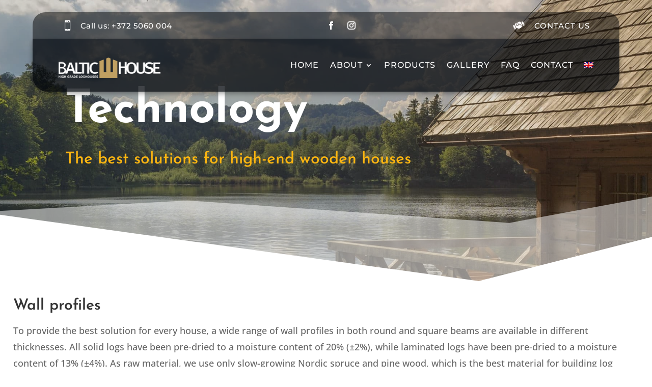

--- FILE ---
content_type: text/html; charset=UTF-8
request_url: https://baltic-house.com/technology/
body_size: 26845
content:
<!DOCTYPE html>
<html lang="en-US" prefix="og: https://ogp.me/ns#">
<head>
	<meta charset="UTF-8" />
<meta http-equiv="X-UA-Compatible" content="IE=edge">
	<link rel="pingback" href="https://baltic-house.com/xmlrpc.php" />

	<script type="text/javascript">
		document.documentElement.className = 'js';
	</script>
	
	<style id="et-builder-googlefonts-cached-inline">/* Original: https://fonts.googleapis.com/css?family=Josefin+Sans:100,200,300,regular,500,600,700,100italic,200italic,300italic,italic,500italic,600italic,700italic|Open+Sans:300,regular,500,600,700,800,300italic,italic,500italic,600italic,700italic,800italic|Montserrat:100,200,300,regular,500,600,700,800,900,100italic,200italic,300italic,italic,500italic,600italic,700italic,800italic,900italic&#038;subset=latin,latin-ext&#038;display=swap *//* User Agent: Mozilla/5.0 (Unknown; Linux x86_64) AppleWebKit/538.1 (KHTML, like Gecko) Safari/538.1 Daum/4.1 */@font-face {font-family: 'Josefin Sans';font-style: italic;font-weight: 100;font-display: swap;src: url(https://fonts.gstatic.com/s/josefinsans/v34/Qw3JZQNVED7rKGKxtqIqX5EUCGZ2dIn0FyA96fCTtINRIyzt.ttf) format('truetype');}@font-face {font-family: 'Josefin Sans';font-style: italic;font-weight: 200;font-display: swap;src: url(https://fonts.gstatic.com/s/josefinsans/v34/Qw3JZQNVED7rKGKxtqIqX5EUCGZ2dIn0FyA96fCTNIJRIyzt.ttf) format('truetype');}@font-face {font-family: 'Josefin Sans';font-style: italic;font-weight: 300;font-display: swap;src: url(https://fonts.gstatic.com/s/josefinsans/v34/Qw3JZQNVED7rKGKxtqIqX5EUCGZ2dIn0FyA96fCT6oJRIyzt.ttf) format('truetype');}@font-face {font-family: 'Josefin Sans';font-style: italic;font-weight: 400;font-display: swap;src: url(https://fonts.gstatic.com/s/josefinsans/v34/Qw3JZQNVED7rKGKxtqIqX5EUCGZ2dIn0FyA96fCTtIJRIyzt.ttf) format('truetype');}@font-face {font-family: 'Josefin Sans';font-style: italic;font-weight: 500;font-display: swap;src: url(https://fonts.gstatic.com/s/josefinsans/v34/Qw3JZQNVED7rKGKxtqIqX5EUCGZ2dIn0FyA96fCThoJRIyzt.ttf) format('truetype');}@font-face {font-family: 'Josefin Sans';font-style: italic;font-weight: 600;font-display: swap;src: url(https://fonts.gstatic.com/s/josefinsans/v34/Qw3JZQNVED7rKGKxtqIqX5EUCGZ2dIn0FyA96fCTaoVRIyzt.ttf) format('truetype');}@font-face {font-family: 'Josefin Sans';font-style: italic;font-weight: 700;font-display: swap;src: url(https://fonts.gstatic.com/s/josefinsans/v34/Qw3JZQNVED7rKGKxtqIqX5EUCGZ2dIn0FyA96fCTU4VRIyzt.ttf) format('truetype');}@font-face {font-family: 'Josefin Sans';font-style: normal;font-weight: 100;font-display: swap;src: url(https://fonts.gstatic.com/s/josefinsans/v34/Qw3PZQNVED7rKGKxtqIqX5E-AVSJrOCfjY46_DjRbMhhKg.ttf) format('truetype');}@font-face {font-family: 'Josefin Sans';font-style: normal;font-weight: 200;font-display: swap;src: url(https://fonts.gstatic.com/s/josefinsans/v34/Qw3PZQNVED7rKGKxtqIqX5E-AVSJrOCfjY46_LjQbMhhKg.ttf) format('truetype');}@font-face {font-family: 'Josefin Sans';font-style: normal;font-weight: 300;font-display: swap;src: url(https://fonts.gstatic.com/s/josefinsans/v34/Qw3PZQNVED7rKGKxtqIqX5E-AVSJrOCfjY46_GbQbMhhKg.ttf) format('truetype');}@font-face {font-family: 'Josefin Sans';font-style: normal;font-weight: 400;font-display: swap;src: url(https://fonts.gstatic.com/s/josefinsans/v34/Qw3PZQNVED7rKGKxtqIqX5E-AVSJrOCfjY46_DjQbMhhKg.ttf) format('truetype');}@font-face {font-family: 'Josefin Sans';font-style: normal;font-weight: 500;font-display: swap;src: url(https://fonts.gstatic.com/s/josefinsans/v34/Qw3PZQNVED7rKGKxtqIqX5E-AVSJrOCfjY46_ArQbMhhKg.ttf) format('truetype');}@font-face {font-family: 'Josefin Sans';font-style: normal;font-weight: 600;font-display: swap;src: url(https://fonts.gstatic.com/s/josefinsans/v34/Qw3PZQNVED7rKGKxtqIqX5E-AVSJrOCfjY46_ObXbMhhKg.ttf) format('truetype');}@font-face {font-family: 'Josefin Sans';font-style: normal;font-weight: 700;font-display: swap;src: url(https://fonts.gstatic.com/s/josefinsans/v34/Qw3PZQNVED7rKGKxtqIqX5E-AVSJrOCfjY46_N_XbMhhKg.ttf) format('truetype');}@font-face {font-family: 'Montserrat';font-style: italic;font-weight: 100;font-display: swap;src: url(https://fonts.gstatic.com/s/montserrat/v31/JTUFjIg1_i6t8kCHKm459Wx7xQYXK0vOoz6jq6R8WXZ0ow.ttf) format('truetype');}@font-face {font-family: 'Montserrat';font-style: italic;font-weight: 200;font-display: swap;src: url(https://fonts.gstatic.com/s/montserrat/v31/JTUFjIg1_i6t8kCHKm459Wx7xQYXK0vOoz6jqyR9WXZ0ow.ttf) format('truetype');}@font-face {font-family: 'Montserrat';font-style: italic;font-weight: 300;font-display: swap;src: url(https://fonts.gstatic.com/s/montserrat/v31/JTUFjIg1_i6t8kCHKm459Wx7xQYXK0vOoz6jq_p9WXZ0ow.ttf) format('truetype');}@font-face {font-family: 'Montserrat';font-style: italic;font-weight: 400;font-display: swap;src: url(https://fonts.gstatic.com/s/montserrat/v31/JTUFjIg1_i6t8kCHKm459Wx7xQYXK0vOoz6jq6R9WXZ0ow.ttf) format('truetype');}@font-face {font-family: 'Montserrat';font-style: italic;font-weight: 500;font-display: swap;src: url(https://fonts.gstatic.com/s/montserrat/v31/JTUFjIg1_i6t8kCHKm459Wx7xQYXK0vOoz6jq5Z9WXZ0ow.ttf) format('truetype');}@font-face {font-family: 'Montserrat';font-style: italic;font-weight: 600;font-display: swap;src: url(https://fonts.gstatic.com/s/montserrat/v31/JTUFjIg1_i6t8kCHKm459Wx7xQYXK0vOoz6jq3p6WXZ0ow.ttf) format('truetype');}@font-face {font-family: 'Montserrat';font-style: italic;font-weight: 700;font-display: swap;src: url(https://fonts.gstatic.com/s/montserrat/v31/JTUFjIg1_i6t8kCHKm459Wx7xQYXK0vOoz6jq0N6WXZ0ow.ttf) format('truetype');}@font-face {font-family: 'Montserrat';font-style: italic;font-weight: 800;font-display: swap;src: url(https://fonts.gstatic.com/s/montserrat/v31/JTUFjIg1_i6t8kCHKm459Wx7xQYXK0vOoz6jqyR6WXZ0ow.ttf) format('truetype');}@font-face {font-family: 'Montserrat';font-style: italic;font-weight: 900;font-display: swap;src: url(https://fonts.gstatic.com/s/montserrat/v31/JTUFjIg1_i6t8kCHKm459Wx7xQYXK0vOoz6jqw16WXZ0ow.ttf) format('truetype');}@font-face {font-family: 'Montserrat';font-style: normal;font-weight: 100;font-display: swap;src: url(https://fonts.gstatic.com/s/montserrat/v31/JTUHjIg1_i6t8kCHKm4532VJOt5-QNFgpCtr6Xw3aX8.ttf) format('truetype');}@font-face {font-family: 'Montserrat';font-style: normal;font-weight: 200;font-display: swap;src: url(https://fonts.gstatic.com/s/montserrat/v31/JTUHjIg1_i6t8kCHKm4532VJOt5-QNFgpCvr6Hw3aX8.ttf) format('truetype');}@font-face {font-family: 'Montserrat';font-style: normal;font-weight: 300;font-display: swap;src: url(https://fonts.gstatic.com/s/montserrat/v31/JTUHjIg1_i6t8kCHKm4532VJOt5-QNFgpCs16Hw3aX8.ttf) format('truetype');}@font-face {font-family: 'Montserrat';font-style: normal;font-weight: 400;font-display: swap;src: url(https://fonts.gstatic.com/s/montserrat/v31/JTUHjIg1_i6t8kCHKm4532VJOt5-QNFgpCtr6Hw3aX8.ttf) format('truetype');}@font-face {font-family: 'Montserrat';font-style: normal;font-weight: 500;font-display: swap;src: url(https://fonts.gstatic.com/s/montserrat/v31/JTUHjIg1_i6t8kCHKm4532VJOt5-QNFgpCtZ6Hw3aX8.ttf) format('truetype');}@font-face {font-family: 'Montserrat';font-style: normal;font-weight: 600;font-display: swap;src: url(https://fonts.gstatic.com/s/montserrat/v31/JTUHjIg1_i6t8kCHKm4532VJOt5-QNFgpCu173w3aX8.ttf) format('truetype');}@font-face {font-family: 'Montserrat';font-style: normal;font-weight: 700;font-display: swap;src: url(https://fonts.gstatic.com/s/montserrat/v31/JTUHjIg1_i6t8kCHKm4532VJOt5-QNFgpCuM73w3aX8.ttf) format('truetype');}@font-face {font-family: 'Montserrat';font-style: normal;font-weight: 800;font-display: swap;src: url(https://fonts.gstatic.com/s/montserrat/v31/JTUHjIg1_i6t8kCHKm4532VJOt5-QNFgpCvr73w3aX8.ttf) format('truetype');}@font-face {font-family: 'Montserrat';font-style: normal;font-weight: 900;font-display: swap;src: url(https://fonts.gstatic.com/s/montserrat/v31/JTUHjIg1_i6t8kCHKm4532VJOt5-QNFgpCvC73w3aX8.ttf) format('truetype');}@font-face {font-family: 'Open Sans';font-style: italic;font-weight: 300;font-stretch: normal;font-display: swap;src: url(https://fonts.gstatic.com/s/opensans/v44/memQYaGs126MiZpBA-UFUIcVXSCEkx2cmqvXlWq8tWZ0Pw86hd0Rk5hkWV4exQ.ttf) format('truetype');}@font-face {font-family: 'Open Sans';font-style: italic;font-weight: 400;font-stretch: normal;font-display: swap;src: url(https://fonts.gstatic.com/s/opensans/v44/memQYaGs126MiZpBA-UFUIcVXSCEkx2cmqvXlWq8tWZ0Pw86hd0Rk8ZkWV4exQ.ttf) format('truetype');}@font-face {font-family: 'Open Sans';font-style: italic;font-weight: 500;font-stretch: normal;font-display: swap;src: url(https://fonts.gstatic.com/s/opensans/v44/memQYaGs126MiZpBA-UFUIcVXSCEkx2cmqvXlWq8tWZ0Pw86hd0Rk_RkWV4exQ.ttf) format('truetype');}@font-face {font-family: 'Open Sans';font-style: italic;font-weight: 600;font-stretch: normal;font-display: swap;src: url(https://fonts.gstatic.com/s/opensans/v44/memQYaGs126MiZpBA-UFUIcVXSCEkx2cmqvXlWq8tWZ0Pw86hd0RkxhjWV4exQ.ttf) format('truetype');}@font-face {font-family: 'Open Sans';font-style: italic;font-weight: 700;font-stretch: normal;font-display: swap;src: url(https://fonts.gstatic.com/s/opensans/v44/memQYaGs126MiZpBA-UFUIcVXSCEkx2cmqvXlWq8tWZ0Pw86hd0RkyFjWV4exQ.ttf) format('truetype');}@font-face {font-family: 'Open Sans';font-style: italic;font-weight: 800;font-stretch: normal;font-display: swap;src: url(https://fonts.gstatic.com/s/opensans/v44/memQYaGs126MiZpBA-UFUIcVXSCEkx2cmqvXlWq8tWZ0Pw86hd0Rk0ZjWV4exQ.ttf) format('truetype');}@font-face {font-family: 'Open Sans';font-style: normal;font-weight: 300;font-stretch: normal;font-display: swap;src: url(https://fonts.gstatic.com/s/opensans/v44/memSYaGs126MiZpBA-UvWbX2vVnXBbObj2OVZyOOSr4dVJWUgsiH0B4uaVc.ttf) format('truetype');}@font-face {font-family: 'Open Sans';font-style: normal;font-weight: 400;font-stretch: normal;font-display: swap;src: url(https://fonts.gstatic.com/s/opensans/v44/memSYaGs126MiZpBA-UvWbX2vVnXBbObj2OVZyOOSr4dVJWUgsjZ0B4uaVc.ttf) format('truetype');}@font-face {font-family: 'Open Sans';font-style: normal;font-weight: 500;font-stretch: normal;font-display: swap;src: url(https://fonts.gstatic.com/s/opensans/v44/memSYaGs126MiZpBA-UvWbX2vVnXBbObj2OVZyOOSr4dVJWUgsjr0B4uaVc.ttf) format('truetype');}@font-face {font-family: 'Open Sans';font-style: normal;font-weight: 600;font-stretch: normal;font-display: swap;src: url(https://fonts.gstatic.com/s/opensans/v44/memSYaGs126MiZpBA-UvWbX2vVnXBbObj2OVZyOOSr4dVJWUgsgH1x4uaVc.ttf) format('truetype');}@font-face {font-family: 'Open Sans';font-style: normal;font-weight: 700;font-stretch: normal;font-display: swap;src: url(https://fonts.gstatic.com/s/opensans/v44/memSYaGs126MiZpBA-UvWbX2vVnXBbObj2OVZyOOSr4dVJWUgsg-1x4uaVc.ttf) format('truetype');}@font-face {font-family: 'Open Sans';font-style: normal;font-weight: 800;font-stretch: normal;font-display: swap;src: url(https://fonts.gstatic.com/s/opensans/v44/memSYaGs126MiZpBA-UvWbX2vVnXBbObj2OVZyOOSr4dVJWUgshZ1x4uaVc.ttf) format('truetype');}/* User Agent: Mozilla/5.0 (Windows NT 6.1; WOW64; rv:27.0) Gecko/20100101 Firefox/27.0 */@font-face {font-family: 'Josefin Sans';font-style: italic;font-weight: 100;font-display: swap;src: url(https://fonts.gstatic.com/l/font?kit=Qw3JZQNVED7rKGKxtqIqX5EUCGZ2dIn0FyA96fCTtINRIyzu&skey=63d8bfdaaa359390&v=v34) format('woff');}@font-face {font-family: 'Josefin Sans';font-style: italic;font-weight: 200;font-display: swap;src: url(https://fonts.gstatic.com/l/font?kit=Qw3JZQNVED7rKGKxtqIqX5EUCGZ2dIn0FyA96fCTNIJRIyzu&skey=63d8bfdaaa359390&v=v34) format('woff');}@font-face {font-family: 'Josefin Sans';font-style: italic;font-weight: 300;font-display: swap;src: url(https://fonts.gstatic.com/l/font?kit=Qw3JZQNVED7rKGKxtqIqX5EUCGZ2dIn0FyA96fCT6oJRIyzu&skey=63d8bfdaaa359390&v=v34) format('woff');}@font-face {font-family: 'Josefin Sans';font-style: italic;font-weight: 400;font-display: swap;src: url(https://fonts.gstatic.com/l/font?kit=Qw3JZQNVED7rKGKxtqIqX5EUCGZ2dIn0FyA96fCTtIJRIyzu&skey=63d8bfdaaa359390&v=v34) format('woff');}@font-face {font-family: 'Josefin Sans';font-style: italic;font-weight: 500;font-display: swap;src: url(https://fonts.gstatic.com/l/font?kit=Qw3JZQNVED7rKGKxtqIqX5EUCGZ2dIn0FyA96fCThoJRIyzu&skey=63d8bfdaaa359390&v=v34) format('woff');}@font-face {font-family: 'Josefin Sans';font-style: italic;font-weight: 600;font-display: swap;src: url(https://fonts.gstatic.com/l/font?kit=Qw3JZQNVED7rKGKxtqIqX5EUCGZ2dIn0FyA96fCTaoVRIyzu&skey=63d8bfdaaa359390&v=v34) format('woff');}@font-face {font-family: 'Josefin Sans';font-style: italic;font-weight: 700;font-display: swap;src: url(https://fonts.gstatic.com/l/font?kit=Qw3JZQNVED7rKGKxtqIqX5EUCGZ2dIn0FyA96fCTU4VRIyzu&skey=63d8bfdaaa359390&v=v34) format('woff');}@font-face {font-family: 'Josefin Sans';font-style: normal;font-weight: 100;font-display: swap;src: url(https://fonts.gstatic.com/l/font?kit=Qw3PZQNVED7rKGKxtqIqX5E-AVSJrOCfjY46_DjRbMhhKQ&skey=22ddf758bcf1d5cd&v=v34) format('woff');}@font-face {font-family: 'Josefin Sans';font-style: normal;font-weight: 200;font-display: swap;src: url(https://fonts.gstatic.com/l/font?kit=Qw3PZQNVED7rKGKxtqIqX5E-AVSJrOCfjY46_LjQbMhhKQ&skey=22ddf758bcf1d5cd&v=v34) format('woff');}@font-face {font-family: 'Josefin Sans';font-style: normal;font-weight: 300;font-display: swap;src: url(https://fonts.gstatic.com/l/font?kit=Qw3PZQNVED7rKGKxtqIqX5E-AVSJrOCfjY46_GbQbMhhKQ&skey=22ddf758bcf1d5cd&v=v34) format('woff');}@font-face {font-family: 'Josefin Sans';font-style: normal;font-weight: 400;font-display: swap;src: url(https://fonts.gstatic.com/l/font?kit=Qw3PZQNVED7rKGKxtqIqX5E-AVSJrOCfjY46_DjQbMhhKQ&skey=22ddf758bcf1d5cd&v=v34) format('woff');}@font-face {font-family: 'Josefin Sans';font-style: normal;font-weight: 500;font-display: swap;src: url(https://fonts.gstatic.com/l/font?kit=Qw3PZQNVED7rKGKxtqIqX5E-AVSJrOCfjY46_ArQbMhhKQ&skey=22ddf758bcf1d5cd&v=v34) format('woff');}@font-face {font-family: 'Josefin Sans';font-style: normal;font-weight: 600;font-display: swap;src: url(https://fonts.gstatic.com/l/font?kit=Qw3PZQNVED7rKGKxtqIqX5E-AVSJrOCfjY46_ObXbMhhKQ&skey=22ddf758bcf1d5cd&v=v34) format('woff');}@font-face {font-family: 'Josefin Sans';font-style: normal;font-weight: 700;font-display: swap;src: url(https://fonts.gstatic.com/l/font?kit=Qw3PZQNVED7rKGKxtqIqX5E-AVSJrOCfjY46_N_XbMhhKQ&skey=22ddf758bcf1d5cd&v=v34) format('woff');}@font-face {font-family: 'Montserrat';font-style: italic;font-weight: 100;font-display: swap;src: url(https://fonts.gstatic.com/l/font?kit=JTUFjIg1_i6t8kCHKm459Wx7xQYXK0vOoz6jq6R8WXZ0oA&skey=2d3c1187d5eede0f&v=v31) format('woff');}@font-face {font-family: 'Montserrat';font-style: italic;font-weight: 200;font-display: swap;src: url(https://fonts.gstatic.com/l/font?kit=JTUFjIg1_i6t8kCHKm459Wx7xQYXK0vOoz6jqyR9WXZ0oA&skey=2d3c1187d5eede0f&v=v31) format('woff');}@font-face {font-family: 'Montserrat';font-style: italic;font-weight: 300;font-display: swap;src: url(https://fonts.gstatic.com/l/font?kit=JTUFjIg1_i6t8kCHKm459Wx7xQYXK0vOoz6jq_p9WXZ0oA&skey=2d3c1187d5eede0f&v=v31) format('woff');}@font-face {font-family: 'Montserrat';font-style: italic;font-weight: 400;font-display: swap;src: url(https://fonts.gstatic.com/l/font?kit=JTUFjIg1_i6t8kCHKm459Wx7xQYXK0vOoz6jq6R9WXZ0oA&skey=2d3c1187d5eede0f&v=v31) format('woff');}@font-face {font-family: 'Montserrat';font-style: italic;font-weight: 500;font-display: swap;src: url(https://fonts.gstatic.com/l/font?kit=JTUFjIg1_i6t8kCHKm459Wx7xQYXK0vOoz6jq5Z9WXZ0oA&skey=2d3c1187d5eede0f&v=v31) format('woff');}@font-face {font-family: 'Montserrat';font-style: italic;font-weight: 600;font-display: swap;src: url(https://fonts.gstatic.com/l/font?kit=JTUFjIg1_i6t8kCHKm459Wx7xQYXK0vOoz6jq3p6WXZ0oA&skey=2d3c1187d5eede0f&v=v31) format('woff');}@font-face {font-family: 'Montserrat';font-style: italic;font-weight: 700;font-display: swap;src: url(https://fonts.gstatic.com/l/font?kit=JTUFjIg1_i6t8kCHKm459Wx7xQYXK0vOoz6jq0N6WXZ0oA&skey=2d3c1187d5eede0f&v=v31) format('woff');}@font-face {font-family: 'Montserrat';font-style: italic;font-weight: 800;font-display: swap;src: url(https://fonts.gstatic.com/l/font?kit=JTUFjIg1_i6t8kCHKm459Wx7xQYXK0vOoz6jqyR6WXZ0oA&skey=2d3c1187d5eede0f&v=v31) format('woff');}@font-face {font-family: 'Montserrat';font-style: italic;font-weight: 900;font-display: swap;src: url(https://fonts.gstatic.com/l/font?kit=JTUFjIg1_i6t8kCHKm459Wx7xQYXK0vOoz6jqw16WXZ0oA&skey=2d3c1187d5eede0f&v=v31) format('woff');}@font-face {font-family: 'Montserrat';font-style: normal;font-weight: 100;font-display: swap;src: url(https://fonts.gstatic.com/l/font?kit=JTUHjIg1_i6t8kCHKm4532VJOt5-QNFgpCtr6Xw3aXw&skey=7bc19f711c0de8f&v=v31) format('woff');}@font-face {font-family: 'Montserrat';font-style: normal;font-weight: 200;font-display: swap;src: url(https://fonts.gstatic.com/l/font?kit=JTUHjIg1_i6t8kCHKm4532VJOt5-QNFgpCvr6Hw3aXw&skey=7bc19f711c0de8f&v=v31) format('woff');}@font-face {font-family: 'Montserrat';font-style: normal;font-weight: 300;font-display: swap;src: url(https://fonts.gstatic.com/l/font?kit=JTUHjIg1_i6t8kCHKm4532VJOt5-QNFgpCs16Hw3aXw&skey=7bc19f711c0de8f&v=v31) format('woff');}@font-face {font-family: 'Montserrat';font-style: normal;font-weight: 400;font-display: swap;src: url(https://fonts.gstatic.com/l/font?kit=JTUHjIg1_i6t8kCHKm4532VJOt5-QNFgpCtr6Hw3aXw&skey=7bc19f711c0de8f&v=v31) format('woff');}@font-face {font-family: 'Montserrat';font-style: normal;font-weight: 500;font-display: swap;src: url(https://fonts.gstatic.com/l/font?kit=JTUHjIg1_i6t8kCHKm4532VJOt5-QNFgpCtZ6Hw3aXw&skey=7bc19f711c0de8f&v=v31) format('woff');}@font-face {font-family: 'Montserrat';font-style: normal;font-weight: 600;font-display: swap;src: url(https://fonts.gstatic.com/l/font?kit=JTUHjIg1_i6t8kCHKm4532VJOt5-QNFgpCu173w3aXw&skey=7bc19f711c0de8f&v=v31) format('woff');}@font-face {font-family: 'Montserrat';font-style: normal;font-weight: 700;font-display: swap;src: url(https://fonts.gstatic.com/l/font?kit=JTUHjIg1_i6t8kCHKm4532VJOt5-QNFgpCuM73w3aXw&skey=7bc19f711c0de8f&v=v31) format('woff');}@font-face {font-family: 'Montserrat';font-style: normal;font-weight: 800;font-display: swap;src: url(https://fonts.gstatic.com/l/font?kit=JTUHjIg1_i6t8kCHKm4532VJOt5-QNFgpCvr73w3aXw&skey=7bc19f711c0de8f&v=v31) format('woff');}@font-face {font-family: 'Montserrat';font-style: normal;font-weight: 900;font-display: swap;src: url(https://fonts.gstatic.com/l/font?kit=JTUHjIg1_i6t8kCHKm4532VJOt5-QNFgpCvC73w3aXw&skey=7bc19f711c0de8f&v=v31) format('woff');}@font-face {font-family: 'Open Sans';font-style: italic;font-weight: 300;font-stretch: normal;font-display: swap;src: url(https://fonts.gstatic.com/l/font?kit=memQYaGs126MiZpBA-UFUIcVXSCEkx2cmqvXlWq8tWZ0Pw86hd0Rk5hkWV4exg&skey=743457fe2cc29280&v=v44) format('woff');}@font-face {font-family: 'Open Sans';font-style: italic;font-weight: 400;font-stretch: normal;font-display: swap;src: url(https://fonts.gstatic.com/l/font?kit=memQYaGs126MiZpBA-UFUIcVXSCEkx2cmqvXlWq8tWZ0Pw86hd0Rk8ZkWV4exg&skey=743457fe2cc29280&v=v44) format('woff');}@font-face {font-family: 'Open Sans';font-style: italic;font-weight: 500;font-stretch: normal;font-display: swap;src: url(https://fonts.gstatic.com/l/font?kit=memQYaGs126MiZpBA-UFUIcVXSCEkx2cmqvXlWq8tWZ0Pw86hd0Rk_RkWV4exg&skey=743457fe2cc29280&v=v44) format('woff');}@font-face {font-family: 'Open Sans';font-style: italic;font-weight: 600;font-stretch: normal;font-display: swap;src: url(https://fonts.gstatic.com/l/font?kit=memQYaGs126MiZpBA-UFUIcVXSCEkx2cmqvXlWq8tWZ0Pw86hd0RkxhjWV4exg&skey=743457fe2cc29280&v=v44) format('woff');}@font-face {font-family: 'Open Sans';font-style: italic;font-weight: 700;font-stretch: normal;font-display: swap;src: url(https://fonts.gstatic.com/l/font?kit=memQYaGs126MiZpBA-UFUIcVXSCEkx2cmqvXlWq8tWZ0Pw86hd0RkyFjWV4exg&skey=743457fe2cc29280&v=v44) format('woff');}@font-face {font-family: 'Open Sans';font-style: italic;font-weight: 800;font-stretch: normal;font-display: swap;src: url(https://fonts.gstatic.com/l/font?kit=memQYaGs126MiZpBA-UFUIcVXSCEkx2cmqvXlWq8tWZ0Pw86hd0Rk0ZjWV4exg&skey=743457fe2cc29280&v=v44) format('woff');}@font-face {font-family: 'Open Sans';font-style: normal;font-weight: 300;font-stretch: normal;font-display: swap;src: url(https://fonts.gstatic.com/l/font?kit=memSYaGs126MiZpBA-UvWbX2vVnXBbObj2OVZyOOSr4dVJWUgsiH0B4uaVQ&skey=62c1cbfccc78b4b2&v=v44) format('woff');}@font-face {font-family: 'Open Sans';font-style: normal;font-weight: 400;font-stretch: normal;font-display: swap;src: url(https://fonts.gstatic.com/l/font?kit=memSYaGs126MiZpBA-UvWbX2vVnXBbObj2OVZyOOSr4dVJWUgsjZ0B4uaVQ&skey=62c1cbfccc78b4b2&v=v44) format('woff');}@font-face {font-family: 'Open Sans';font-style: normal;font-weight: 500;font-stretch: normal;font-display: swap;src: url(https://fonts.gstatic.com/l/font?kit=memSYaGs126MiZpBA-UvWbX2vVnXBbObj2OVZyOOSr4dVJWUgsjr0B4uaVQ&skey=62c1cbfccc78b4b2&v=v44) format('woff');}@font-face {font-family: 'Open Sans';font-style: normal;font-weight: 600;font-stretch: normal;font-display: swap;src: url(https://fonts.gstatic.com/l/font?kit=memSYaGs126MiZpBA-UvWbX2vVnXBbObj2OVZyOOSr4dVJWUgsgH1x4uaVQ&skey=62c1cbfccc78b4b2&v=v44) format('woff');}@font-face {font-family: 'Open Sans';font-style: normal;font-weight: 700;font-stretch: normal;font-display: swap;src: url(https://fonts.gstatic.com/l/font?kit=memSYaGs126MiZpBA-UvWbX2vVnXBbObj2OVZyOOSr4dVJWUgsg-1x4uaVQ&skey=62c1cbfccc78b4b2&v=v44) format('woff');}@font-face {font-family: 'Open Sans';font-style: normal;font-weight: 800;font-stretch: normal;font-display: swap;src: url(https://fonts.gstatic.com/l/font?kit=memSYaGs126MiZpBA-UvWbX2vVnXBbObj2OVZyOOSr4dVJWUgshZ1x4uaVQ&skey=62c1cbfccc78b4b2&v=v44) format('woff');}/* User Agent: Mozilla/5.0 (Windows NT 6.3; rv:39.0) Gecko/20100101 Firefox/39.0 */@font-face {font-family: 'Josefin Sans';font-style: italic;font-weight: 100;font-display: swap;src: url(https://fonts.gstatic.com/s/josefinsans/v34/Qw3JZQNVED7rKGKxtqIqX5EUCGZ2dIn0FyA96fCTtINRIyzo.woff2) format('woff2');}@font-face {font-family: 'Josefin Sans';font-style: italic;font-weight: 200;font-display: swap;src: url(https://fonts.gstatic.com/s/josefinsans/v34/Qw3JZQNVED7rKGKxtqIqX5EUCGZ2dIn0FyA96fCTNIJRIyzo.woff2) format('woff2');}@font-face {font-family: 'Josefin Sans';font-style: italic;font-weight: 300;font-display: swap;src: url(https://fonts.gstatic.com/s/josefinsans/v34/Qw3JZQNVED7rKGKxtqIqX5EUCGZ2dIn0FyA96fCT6oJRIyzo.woff2) format('woff2');}@font-face {font-family: 'Josefin Sans';font-style: italic;font-weight: 400;font-display: swap;src: url(https://fonts.gstatic.com/s/josefinsans/v34/Qw3JZQNVED7rKGKxtqIqX5EUCGZ2dIn0FyA96fCTtIJRIyzo.woff2) format('woff2');}@font-face {font-family: 'Josefin Sans';font-style: italic;font-weight: 500;font-display: swap;src: url(https://fonts.gstatic.com/s/josefinsans/v34/Qw3JZQNVED7rKGKxtqIqX5EUCGZ2dIn0FyA96fCThoJRIyzo.woff2) format('woff2');}@font-face {font-family: 'Josefin Sans';font-style: italic;font-weight: 600;font-display: swap;src: url(https://fonts.gstatic.com/s/josefinsans/v34/Qw3JZQNVED7rKGKxtqIqX5EUCGZ2dIn0FyA96fCTaoVRIyzo.woff2) format('woff2');}@font-face {font-family: 'Josefin Sans';font-style: italic;font-weight: 700;font-display: swap;src: url(https://fonts.gstatic.com/s/josefinsans/v34/Qw3JZQNVED7rKGKxtqIqX5EUCGZ2dIn0FyA96fCTU4VRIyzo.woff2) format('woff2');}@font-face {font-family: 'Josefin Sans';font-style: normal;font-weight: 100;font-display: swap;src: url(https://fonts.gstatic.com/s/josefinsans/v34/Qw3PZQNVED7rKGKxtqIqX5E-AVSJrOCfjY46_DjRbMhhLw.woff2) format('woff2');}@font-face {font-family: 'Josefin Sans';font-style: normal;font-weight: 200;font-display: swap;src: url(https://fonts.gstatic.com/s/josefinsans/v34/Qw3PZQNVED7rKGKxtqIqX5E-AVSJrOCfjY46_LjQbMhhLw.woff2) format('woff2');}@font-face {font-family: 'Josefin Sans';font-style: normal;font-weight: 300;font-display: swap;src: url(https://fonts.gstatic.com/s/josefinsans/v34/Qw3PZQNVED7rKGKxtqIqX5E-AVSJrOCfjY46_GbQbMhhLw.woff2) format('woff2');}@font-face {font-family: 'Josefin Sans';font-style: normal;font-weight: 400;font-display: swap;src: url(https://fonts.gstatic.com/s/josefinsans/v34/Qw3PZQNVED7rKGKxtqIqX5E-AVSJrOCfjY46_DjQbMhhLw.woff2) format('woff2');}@font-face {font-family: 'Josefin Sans';font-style: normal;font-weight: 500;font-display: swap;src: url(https://fonts.gstatic.com/s/josefinsans/v34/Qw3PZQNVED7rKGKxtqIqX5E-AVSJrOCfjY46_ArQbMhhLw.woff2) format('woff2');}@font-face {font-family: 'Josefin Sans';font-style: normal;font-weight: 600;font-display: swap;src: url(https://fonts.gstatic.com/s/josefinsans/v34/Qw3PZQNVED7rKGKxtqIqX5E-AVSJrOCfjY46_ObXbMhhLw.woff2) format('woff2');}@font-face {font-family: 'Josefin Sans';font-style: normal;font-weight: 700;font-display: swap;src: url(https://fonts.gstatic.com/s/josefinsans/v34/Qw3PZQNVED7rKGKxtqIqX5E-AVSJrOCfjY46_N_XbMhhLw.woff2) format('woff2');}@font-face {font-family: 'Montserrat';font-style: italic;font-weight: 100;font-display: swap;src: url(https://fonts.gstatic.com/s/montserrat/v31/JTUFjIg1_i6t8kCHKm459Wx7xQYXK0vOoz6jq6R8WXZ0pg.woff2) format('woff2');}@font-face {font-family: 'Montserrat';font-style: italic;font-weight: 200;font-display: swap;src: url(https://fonts.gstatic.com/s/montserrat/v31/JTUFjIg1_i6t8kCHKm459Wx7xQYXK0vOoz6jqyR9WXZ0pg.woff2) format('woff2');}@font-face {font-family: 'Montserrat';font-style: italic;font-weight: 300;font-display: swap;src: url(https://fonts.gstatic.com/s/montserrat/v31/JTUFjIg1_i6t8kCHKm459Wx7xQYXK0vOoz6jq_p9WXZ0pg.woff2) format('woff2');}@font-face {font-family: 'Montserrat';font-style: italic;font-weight: 400;font-display: swap;src: url(https://fonts.gstatic.com/s/montserrat/v31/JTUFjIg1_i6t8kCHKm459Wx7xQYXK0vOoz6jq6R9WXZ0pg.woff2) format('woff2');}@font-face {font-family: 'Montserrat';font-style: italic;font-weight: 500;font-display: swap;src: url(https://fonts.gstatic.com/s/montserrat/v31/JTUFjIg1_i6t8kCHKm459Wx7xQYXK0vOoz6jq5Z9WXZ0pg.woff2) format('woff2');}@font-face {font-family: 'Montserrat';font-style: italic;font-weight: 600;font-display: swap;src: url(https://fonts.gstatic.com/s/montserrat/v31/JTUFjIg1_i6t8kCHKm459Wx7xQYXK0vOoz6jq3p6WXZ0pg.woff2) format('woff2');}@font-face {font-family: 'Montserrat';font-style: italic;font-weight: 700;font-display: swap;src: url(https://fonts.gstatic.com/s/montserrat/v31/JTUFjIg1_i6t8kCHKm459Wx7xQYXK0vOoz6jq0N6WXZ0pg.woff2) format('woff2');}@font-face {font-family: 'Montserrat';font-style: italic;font-weight: 800;font-display: swap;src: url(https://fonts.gstatic.com/s/montserrat/v31/JTUFjIg1_i6t8kCHKm459Wx7xQYXK0vOoz6jqyR6WXZ0pg.woff2) format('woff2');}@font-face {font-family: 'Montserrat';font-style: italic;font-weight: 900;font-display: swap;src: url(https://fonts.gstatic.com/s/montserrat/v31/JTUFjIg1_i6t8kCHKm459Wx7xQYXK0vOoz6jqw16WXZ0pg.woff2) format('woff2');}@font-face {font-family: 'Montserrat';font-style: normal;font-weight: 100;font-display: swap;src: url(https://fonts.gstatic.com/s/montserrat/v31/JTUHjIg1_i6t8kCHKm4532VJOt5-QNFgpCtr6Xw3aXo.woff2) format('woff2');}@font-face {font-family: 'Montserrat';font-style: normal;font-weight: 200;font-display: swap;src: url(https://fonts.gstatic.com/s/montserrat/v31/JTUHjIg1_i6t8kCHKm4532VJOt5-QNFgpCvr6Hw3aXo.woff2) format('woff2');}@font-face {font-family: 'Montserrat';font-style: normal;font-weight: 300;font-display: swap;src: url(https://fonts.gstatic.com/s/montserrat/v31/JTUHjIg1_i6t8kCHKm4532VJOt5-QNFgpCs16Hw3aXo.woff2) format('woff2');}@font-face {font-family: 'Montserrat';font-style: normal;font-weight: 400;font-display: swap;src: url(https://fonts.gstatic.com/s/montserrat/v31/JTUHjIg1_i6t8kCHKm4532VJOt5-QNFgpCtr6Hw3aXo.woff2) format('woff2');}@font-face {font-family: 'Montserrat';font-style: normal;font-weight: 500;font-display: swap;src: url(https://fonts.gstatic.com/s/montserrat/v31/JTUHjIg1_i6t8kCHKm4532VJOt5-QNFgpCtZ6Hw3aXo.woff2) format('woff2');}@font-face {font-family: 'Montserrat';font-style: normal;font-weight: 600;font-display: swap;src: url(https://fonts.gstatic.com/s/montserrat/v31/JTUHjIg1_i6t8kCHKm4532VJOt5-QNFgpCu173w3aXo.woff2) format('woff2');}@font-face {font-family: 'Montserrat';font-style: normal;font-weight: 700;font-display: swap;src: url(https://fonts.gstatic.com/s/montserrat/v31/JTUHjIg1_i6t8kCHKm4532VJOt5-QNFgpCuM73w3aXo.woff2) format('woff2');}@font-face {font-family: 'Montserrat';font-style: normal;font-weight: 800;font-display: swap;src: url(https://fonts.gstatic.com/s/montserrat/v31/JTUHjIg1_i6t8kCHKm4532VJOt5-QNFgpCvr73w3aXo.woff2) format('woff2');}@font-face {font-family: 'Montserrat';font-style: normal;font-weight: 900;font-display: swap;src: url(https://fonts.gstatic.com/s/montserrat/v31/JTUHjIg1_i6t8kCHKm4532VJOt5-QNFgpCvC73w3aXo.woff2) format('woff2');}@font-face {font-family: 'Open Sans';font-style: italic;font-weight: 300;font-stretch: normal;font-display: swap;src: url(https://fonts.gstatic.com/s/opensans/v44/memQYaGs126MiZpBA-UFUIcVXSCEkx2cmqvXlWq8tWZ0Pw86hd0Rk5hkWV4ewA.woff2) format('woff2');}@font-face {font-family: 'Open Sans';font-style: italic;font-weight: 400;font-stretch: normal;font-display: swap;src: url(https://fonts.gstatic.com/s/opensans/v44/memQYaGs126MiZpBA-UFUIcVXSCEkx2cmqvXlWq8tWZ0Pw86hd0Rk8ZkWV4ewA.woff2) format('woff2');}@font-face {font-family: 'Open Sans';font-style: italic;font-weight: 500;font-stretch: normal;font-display: swap;src: url(https://fonts.gstatic.com/s/opensans/v44/memQYaGs126MiZpBA-UFUIcVXSCEkx2cmqvXlWq8tWZ0Pw86hd0Rk_RkWV4ewA.woff2) format('woff2');}@font-face {font-family: 'Open Sans';font-style: italic;font-weight: 600;font-stretch: normal;font-display: swap;src: url(https://fonts.gstatic.com/s/opensans/v44/memQYaGs126MiZpBA-UFUIcVXSCEkx2cmqvXlWq8tWZ0Pw86hd0RkxhjWV4ewA.woff2) format('woff2');}@font-face {font-family: 'Open Sans';font-style: italic;font-weight: 700;font-stretch: normal;font-display: swap;src: url(https://fonts.gstatic.com/s/opensans/v44/memQYaGs126MiZpBA-UFUIcVXSCEkx2cmqvXlWq8tWZ0Pw86hd0RkyFjWV4ewA.woff2) format('woff2');}@font-face {font-family: 'Open Sans';font-style: italic;font-weight: 800;font-stretch: normal;font-display: swap;src: url(https://fonts.gstatic.com/s/opensans/v44/memQYaGs126MiZpBA-UFUIcVXSCEkx2cmqvXlWq8tWZ0Pw86hd0Rk0ZjWV4ewA.woff2) format('woff2');}@font-face {font-family: 'Open Sans';font-style: normal;font-weight: 300;font-stretch: normal;font-display: swap;src: url(https://fonts.gstatic.com/s/opensans/v44/memSYaGs126MiZpBA-UvWbX2vVnXBbObj2OVZyOOSr4dVJWUgsiH0B4uaVI.woff2) format('woff2');}@font-face {font-family: 'Open Sans';font-style: normal;font-weight: 400;font-stretch: normal;font-display: swap;src: url(https://fonts.gstatic.com/s/opensans/v44/memSYaGs126MiZpBA-UvWbX2vVnXBbObj2OVZyOOSr4dVJWUgsjZ0B4uaVI.woff2) format('woff2');}@font-face {font-family: 'Open Sans';font-style: normal;font-weight: 500;font-stretch: normal;font-display: swap;src: url(https://fonts.gstatic.com/s/opensans/v44/memSYaGs126MiZpBA-UvWbX2vVnXBbObj2OVZyOOSr4dVJWUgsjr0B4uaVI.woff2) format('woff2');}@font-face {font-family: 'Open Sans';font-style: normal;font-weight: 600;font-stretch: normal;font-display: swap;src: url(https://fonts.gstatic.com/s/opensans/v44/memSYaGs126MiZpBA-UvWbX2vVnXBbObj2OVZyOOSr4dVJWUgsgH1x4uaVI.woff2) format('woff2');}@font-face {font-family: 'Open Sans';font-style: normal;font-weight: 700;font-stretch: normal;font-display: swap;src: url(https://fonts.gstatic.com/s/opensans/v44/memSYaGs126MiZpBA-UvWbX2vVnXBbObj2OVZyOOSr4dVJWUgsg-1x4uaVI.woff2) format('woff2');}@font-face {font-family: 'Open Sans';font-style: normal;font-weight: 800;font-stretch: normal;font-display: swap;src: url(https://fonts.gstatic.com/s/opensans/v44/memSYaGs126MiZpBA-UvWbX2vVnXBbObj2OVZyOOSr4dVJWUgshZ1x4uaVI.woff2) format('woff2');}</style><link rel="alternate" hreflang="en" href="https://baltic-house.com/technology/" />
<link rel="alternate" hreflang="x-default" href="https://baltic-house.com/technology/" />
<script data-minify="1" id="cookieyes" type="text/javascript" src="https://baltic-house.com/wp-content/cache/min/1/client_data/3de6c39e0501d9c5f55c3b2d/script.js?ver=1768207621"></script><script type="text/javascript">
			let jqueryParams=[],jQuery=function(r){return jqueryParams=[...jqueryParams,r],jQuery},$=function(r){return jqueryParams=[...jqueryParams,r],$};window.jQuery=jQuery,window.$=jQuery;let customHeadScripts=!1;jQuery.fn=jQuery.prototype={},$.fn=jQuery.prototype={},jQuery.noConflict=function(r){if(window.jQuery)return jQuery=window.jQuery,$=window.jQuery,customHeadScripts=!0,jQuery.noConflict},jQuery.ready=function(r){jqueryParams=[...jqueryParams,r]},$.ready=function(r){jqueryParams=[...jqueryParams,r]},jQuery.load=function(r){jqueryParams=[...jqueryParams,r]},$.load=function(r){jqueryParams=[...jqueryParams,r]},jQuery.fn.ready=function(r){jqueryParams=[...jqueryParams,r]},$.fn.ready=function(r){jqueryParams=[...jqueryParams,r]};</script>
<!-- Search Engine Optimization by Rank Math PRO - https://rankmath.com/ -->
<title>Technology | Baltic House Factory - Manufacture and sale of wooden houses</title>
<link data-rocket-prefetch href="https://connect.facebook.net" rel="dns-prefetch">
<link data-rocket-prefetch href="https://cdn-cookieyes.com" rel="dns-prefetch"><link rel="preload" data-rocket-preload as="image" href="https://baltic-house.com/wp-content/uploads/2022/11/jalus-bhf-droon.jpg" fetchpriority="high">
<meta name="description" content="How do you build a log cabin, summer house, sauna or garden house? We know exactly how to do it. Check out Baltic House Factory&#039;s technological solutions here."/>
<meta name="robots" content="index, follow, max-snippet:-1, max-video-preview:-1, max-image-preview:large"/>
<link rel="canonical" href="https://baltic-house.com/technology/" />
<meta property="og:locale" content="en_US" />
<meta property="og:type" content="article" />
<meta property="og:title" content="Technology | Baltic House Factory - Manufacture and sale of wooden houses" />
<meta property="og:description" content="How do you build a log cabin, summer house, sauna or garden house? We know exactly how to do it. Check out Baltic House Factory&#039;s technological solutions here." />
<meta property="og:url" content="https://baltic-house.com/technology/" />
<meta property="og:site_name" content="Baltic House Factory" />
<meta property="og:updated_time" content="2024-12-11T13:27:39+02:00" />
<meta property="og:image" content="https://baltic-house.com/wp-content/uploads/2022/12/baltic-house-factory-social.png" />
<meta property="og:image:secure_url" content="https://baltic-house.com/wp-content/uploads/2022/12/baltic-house-factory-social.png" />
<meta property="og:image:width" content="1200" />
<meta property="og:image:height" content="630" />
<meta property="og:image:alt" content="Kvaliteetsete puitmajade projekteerimine, tootmine ja müük Eesti tootjalt. Leidke endale meelepärane palkmaja, aiamaja, saun või muu ehitis." />
<meta property="og:image:type" content="image/png" />
<meta property="article:published_time" content="2022-12-05T00:39:17+02:00" />
<meta property="article:modified_time" content="2024-12-11T13:27:39+02:00" />
<meta name="twitter:card" content="summary_large_image" />
<meta name="twitter:title" content="Technology | Baltic House Factory - Manufacture and sale of wooden houses" />
<meta name="twitter:description" content="How do you build a log cabin, summer house, sauna or garden house? We know exactly how to do it. Check out Baltic House Factory&#039;s technological solutions here." />
<meta name="twitter:image" content="https://baltic-house.com/wp-content/uploads/2022/12/baltic-house-factory-social.png" />
<meta name="twitter:label1" content="Time to read" />
<meta name="twitter:data1" content="35 minutes" />
<script type="application/ld+json" class="rank-math-schema-pro">{"@context":"https://schema.org","@graph":[{"@type":["HomeAndConstructionBusiness","Organization"],"@id":"https://baltic-house.com/#organization","name":"Baltic House Factory","url":"https://baltic-house.com","logo":{"@type":"ImageObject","@id":"https://baltic-house.com/#logo","url":"https://baltic-house.com/wp-content/uploads/2022/12/bh-logo-google.png","contentUrl":"https://baltic-house.com/wp-content/uploads/2022/12/bh-logo-google.png","caption":"Baltic House Factory","inLanguage":"en-US","width":"1326","height":"1326"},"openingHours":["Monday,Tuesday,Wednesday,Thursday,Friday,Saturday,Sunday 09:00-17:00"],"image":{"@id":"https://baltic-house.com/#logo"}},{"@type":"WebSite","@id":"https://baltic-house.com/#website","url":"https://baltic-house.com","name":"Baltic House Factory","alternateName":"Baltic House","publisher":{"@id":"https://baltic-house.com/#organization"},"inLanguage":"en-US"},{"@type":"ImageObject","@id":"https://baltic-house.com/wp-content/uploads/2022/12/baltic-house-factory-social.png","url":"https://baltic-house.com/wp-content/uploads/2022/12/baltic-house-factory-social.png","width":"1200","height":"630","caption":"Kvaliteetsete puitmajade projekteerimine, tootmine ja m\u00fc\u00fck Eesti tootjalt. Leidke endale meelep\u00e4rane palkmaja, aiamaja, saun v\u00f5i muu ehitis.","inLanguage":"en-US"},{"@type":"WebPage","@id":"https://baltic-house.com/technology/#webpage","url":"https://baltic-house.com/technology/","name":"Technology | Baltic House Factory - Manufacture and sale of wooden houses","datePublished":"2022-12-05T00:39:17+02:00","dateModified":"2024-12-11T13:27:39+02:00","isPartOf":{"@id":"https://baltic-house.com/#website"},"primaryImageOfPage":{"@id":"https://baltic-house.com/wp-content/uploads/2022/12/baltic-house-factory-social.png"},"inLanguage":"en-US"},{"@type":"Person","@id":"https://baltic-house.com/author/baltihouse/","name":"Peep Uibu","url":"https://baltic-house.com/author/baltihouse/","image":{"@type":"ImageObject","@id":"https://secure.gravatar.com/avatar/2ba142b944e4239055cb6ea0eb4a6a850bc2d461eb1f1ec6eec935e14c4a8e9d?s=96&amp;d=mm&amp;r=g","url":"https://secure.gravatar.com/avatar/2ba142b944e4239055cb6ea0eb4a6a850bc2d461eb1f1ec6eec935e14c4a8e9d?s=96&amp;d=mm&amp;r=g","caption":"Peep Uibu","inLanguage":"en-US"},"worksFor":{"@id":"https://baltic-house.com/#organization"}},{"@type":"Article","headline":"Technology | Baltic House Factory - Manufacture and sale of wooden houses","keywords":"Baltic House,Log house production","datePublished":"2022-12-05T00:39:17+02:00","dateModified":"2024-12-11T13:27:39+02:00","author":{"@id":"https://baltic-house.com/author/baltihouse/","name":"Peep Uibu"},"publisher":{"@id":"https://baltic-house.com/#organization"},"description":"How do you build a log cabin, summer house, sauna or garden house? We know exactly how to do it. Check out Baltic House Factory&#039;s technological solutions here.","name":"Technology | Baltic House Factory - Manufacture and sale of wooden houses","@id":"https://baltic-house.com/technology/#richSnippet","isPartOf":{"@id":"https://baltic-house.com/technology/#webpage"},"image":{"@id":"https://baltic-house.com/wp-content/uploads/2022/12/baltic-house-factory-social.png"},"inLanguage":"en-US","mainEntityOfPage":{"@id":"https://baltic-house.com/technology/#webpage"}}]}</script>
<!-- /Rank Math WordPress SEO plugin -->


<link rel="alternate" title="oEmbed (JSON)" type="application/json+oembed" href="https://baltic-house.com/wp-json/oembed/1.0/embed?url=https%3A%2F%2Fbaltic-house.com%2Ftechnology%2F" />
<link rel="alternate" title="oEmbed (XML)" type="text/xml+oembed" href="https://baltic-house.com/wp-json/oembed/1.0/embed?url=https%3A%2F%2Fbaltic-house.com%2Ftechnology%2F&#038;format=xml" />
<meta content="Baltic House v.1.0.1" name="generator"/><link data-minify="1" rel='stylesheet' id='mgwc-style-frontend-css' href='https://baltic-house.com/wp-content/cache/min/1/wp-content/plugins/mgwoocommercecat/css/mgwoocommercecat.css?ver=1768207621' type='text/css' media='all' />
<link data-minify="1" rel='stylesheet' id='dmpro_general_style-css' href='https://baltic-house.com/wp-content/cache/min/1/wp-content/plugins/divi-modules-pro/public/css/general.css?ver=1768207621' type='text/css' media='all' />
<style id='dmpro_general_style-inline-css' type='text/css'>
@media (min-width: 981px) {#dmpro-mediaquery-state { z-index:1; }}@media (max-width: 980px) and (min-width: 769px){#dmpro-mediaquery-state { z-index:2; }}@media (max-width: 768px) and (min-width: 401px){#dmpro-mediaquery-state { z-index:2; }}@media (max-width: 400px){#dmpro-mediaquery-state { z-index:3; }}
/*# sourceURL=dmpro_general_style-inline-css */
</style>
<link data-minify="1" rel='stylesheet' id='woocommerce-layout-css' href='https://baltic-house.com/wp-content/cache/min/1/wp-content/plugins/woocommerce/assets/css/woocommerce-layout.css?ver=1768207621' type='text/css' media='all' />
<link data-minify="1" rel='stylesheet' id='woocommerce-smallscreen-css' href='https://baltic-house.com/wp-content/cache/min/1/wp-content/plugins/woocommerce/assets/css/woocommerce-smallscreen.css?ver=1768207621' type='text/css' media='only screen and (max-width: 768px)' />
<link data-minify="1" rel='stylesheet' id='woocommerce-general-css' href='https://baltic-house.com/wp-content/cache/min/1/wp-content/plugins/woocommerce/assets/css/woocommerce.css?ver=1768207621' type='text/css' media='all' />
<style id='woocommerce-inline-inline-css' type='text/css'>
.woocommerce form .form-row .required { visibility: visible; }
/*# sourceURL=woocommerce-inline-inline-css */
</style>
<link rel='stylesheet' id='wpml-menu-item-0-css' href='https://baltic-house.com/wp-content/plugins/sitepress-multilingual-cms/templates/language-switchers/menu-item/style.min.css?ver=1' type='text/css' media='all' />
<link rel='stylesheet' id='loftloader-lite-animation-css' href='https://baltic-house.com/wp-content/plugins/loftloader/assets/css/loftloader.min.css?ver=2025121501' type='text/css' media='all' />
<link data-minify="1" rel='stylesheet' id='divi-style-parent-css' href='https://baltic-house.com/wp-content/cache/min/1/wp-content/themes/Divi/style-static.min.css?ver=1768207621' type='text/css' media='all' />
<link rel='stylesheet' id='divi-style-css' href='https://baltic-house.com/wp-content/themes/BHF/style.css?ver=4.27.5' type='text/css' media='all' />
<script type="text/javascript" src="https://baltic-house.com/wp-includes/js/jquery/jquery.min.js?ver=3.7.1" id="jquery-core-js"></script>
<script type="text/javascript" id="jquery-js-after">
/* <![CDATA[ */
jqueryParams.length&&$.each(jqueryParams,function(e,r){if("function"==typeof r){var n=String(r);n.replace("$","jQuery");var a=new Function("return "+n)();$(document).ready(a)}});
//# sourceURL=jquery-js-after
/* ]]> */
</script>
<script type="text/javascript" id="wpml-cookie-js-extra">
/* <![CDATA[ */
var wpml_cookies = {"wp-wpml_current_language":{"value":"en","expires":1,"path":"/"}};
var wpml_cookies = {"wp-wpml_current_language":{"value":"en","expires":1,"path":"/"}};
//# sourceURL=wpml-cookie-js-extra
/* ]]> */
</script>
<script data-minify="1" type="text/javascript" src="https://baltic-house.com/wp-content/cache/min/1/wp-content/plugins/sitepress-multilingual-cms/res/js/cookies/language-cookie.js?ver=1768207621" id="wpml-cookie-js" defer="defer" data-wp-strategy="defer"></script>
<script type="text/javascript" src="https://baltic-house.com/wp-content/plugins/woocommerce/assets/js/jquery-blockui/jquery.blockUI.min.js?ver=2.7.0-wc.10.4.3" id="wc-jquery-blockui-js" defer="defer" data-wp-strategy="defer"></script>
<script type="text/javascript" id="wc-add-to-cart-js-extra">
/* <![CDATA[ */
var wc_add_to_cart_params = {"ajax_url":"/wp-admin/admin-ajax.php","wc_ajax_url":"/?wc-ajax=%%endpoint%%","i18n_view_cart":"View cart","cart_url":"https://baltic-house.com","is_cart":"","cart_redirect_after_add":"no"};
//# sourceURL=wc-add-to-cart-js-extra
/* ]]> */
</script>
<script type="text/javascript" src="https://baltic-house.com/wp-content/plugins/woocommerce/assets/js/frontend/add-to-cart.min.js?ver=10.4.3" id="wc-add-to-cart-js" defer="defer" data-wp-strategy="defer"></script>
<script type="text/javascript" src="https://baltic-house.com/wp-content/plugins/woocommerce/assets/js/js-cookie/js.cookie.min.js?ver=2.1.4-wc.10.4.3" id="wc-js-cookie-js" defer="defer" data-wp-strategy="defer"></script>
<script type="text/javascript" id="woocommerce-js-extra">
/* <![CDATA[ */
var woocommerce_params = {"ajax_url":"/wp-admin/admin-ajax.php","wc_ajax_url":"/?wc-ajax=%%endpoint%%","i18n_password_show":"Show password","i18n_password_hide":"Hide password"};
//# sourceURL=woocommerce-js-extra
/* ]]> */
</script>
<script type="text/javascript" src="https://baltic-house.com/wp-content/plugins/woocommerce/assets/js/frontend/woocommerce.min.js?ver=10.4.3" id="woocommerce-js" defer="defer" data-wp-strategy="defer"></script>
<script type="text/javascript" id="wpml-xdomain-data-js-extra">
/* <![CDATA[ */
var wpml_xdomain_data = {"css_selector":"wpml-ls-item","ajax_url":"https://baltic-house.com/wp-admin/admin-ajax.php","current_lang":"en","_nonce":"1e3154dfe7"};
//# sourceURL=wpml-xdomain-data-js-extra
/* ]]> */
</script>
<script data-minify="1" type="text/javascript" src="https://baltic-house.com/wp-content/cache/min/1/wp-content/plugins/sitepress-multilingual-cms/res/js/xdomain-data.js?ver=1768207621" id="wpml-xdomain-data-js" defer="defer" data-wp-strategy="defer"></script>
<link rel="https://api.w.org/" href="https://baltic-house.com/wp-json/" /><link rel="alternate" title="JSON" type="application/json" href="https://baltic-house.com/wp-json/wp/v2/pages/238540" /><link rel='shortlink' href='https://baltic-house.com/?p=238540' />
<meta name="generator" content="WPML ver:4.8.6 stt:1,18,3,2;" />
<meta name="viewport" content="width=device-width, initial-scale=1.0, maximum-scale=2.0, user-scalable=1" />	<noscript><style>.woocommerce-product-gallery{ opacity: 1 !important; }</style></noscript>
	<script type="text/javascript" id="google_gtagjs" src="https://baltic-house.com/?local_ga_js=1" async="async"></script>
<script type="text/javascript" id="google_gtagjs-inline">
/* <![CDATA[ */
window.dataLayer = window.dataLayer || [];function gtag(){dataLayer.push(arguments);}gtag('js', new Date());gtag('config', 'G-7MSJFXGX3E', {} );
/* ]]> */
</script>
<script>function perfmatters_check_cart_fragments(){if(null!==document.getElementById("perfmatters-cart-fragments"))return!1;if(document.cookie.match("(^|;) ?woocommerce_cart_hash=([^;]*)(;|$)")){var e=document.createElement("script");e.id="perfmatters-cart-fragments",e.src="https://baltic-house.com/wp-content/plugins/woocommerce/assets/js/frontend/cart-fragments.min.js",e.async=!0,document.head.appendChild(e)}}perfmatters_check_cart_fragments(),document.addEventListener("click",function(){setTimeout(perfmatters_check_cart_fragments,1e3)});</script><!-- Start cookieyes banner --> <script data-minify="1" id="cookieyes" type="text/javascript" src="https://baltic-house.com/wp-content/cache/min/1/client_data/f93f09060a9ab19b1b1f1f7a/script.js?ver=1768207621"></script> <!-- End cookieyes banner --><!-- Meta Pixel Code -->
<script>
  !function(f,b,e,v,n,t,s)
  {if(f.fbq)return;n=f.fbq=function(){n.callMethod?
  n.callMethod.apply(n,arguments):n.queue.push(arguments)};
  if(!f._fbq)f._fbq=n;n.push=n;n.loaded=!0;n.version='2.0';
  n.queue=[];t=b.createElement(e);t.async=!0;
  t.src=v;s=b.getElementsByTagName(e)[0];
  s.parentNode.insertBefore(t,s)}(window, document,'script',
  'https://connect.facebook.net/en_US/fbevents.js');
  fbq('init', '5801174373292892');
  fbq('track', 'PageView');
</script>
<noscript><img height="1" width="1" style="display:none" src="https://www.facebook.com/tr?id=5801174373292892&amp;ev=PageView&amp;noscript=1"></noscript>
<!-- End Meta Pixel Code -->
<style>
/***HEADER 5 START***/

.et-l--header .custom-header5-section {
	position: absolute;
	top: 10px;
	z-index: 999;
}

.admin-bar .et-l--header .custom-header5-section { top: 10px; }

@media(max-width: 780px) {
	.admin-bar .et-l--header .custom-header5-section { top: 10px; }
}

/***CUSTOM FIXED HEADER start***/
@media(min-width: 981px) {
	.et-l--header.custom-fixed-header .custom-header5-section {
		position: fixed;
		top: -52px !important;
	}
	.admin-bar .et-l--header.custom-fixed-header .custom-header5-section { top: -20px; }
}
/***CUSTOM FIXED HEADER end***/

@media only screen and (min-width: 768px) and (max-width: 980px) {
	#custom-header5-menu .et_mobile_menu { top: 40px; }
}

@media(max-width: 767px) {
	#custom-header5-menu .et_mobile_menu { top: 20px; }
}

/***HEADER 5 END***/ 
</style>

<script>
jQuery(document).ready(function(){
  //This is a function for making the header fixed - see also css
  jQuery(window).scroll(function() {    
      var scroll = jQuery(window).scrollTop();

      if (scroll >= 81) {
          jQuery("header.et-l--header").addClass("custom-fixed-header");
          jQuery("#main-content").addClass('on-fixed-header');
      } else {
          jQuery("header.et-l--header").removeClass("custom-fixed-header");
          jQuery("#main-content").removeClass('on-fixed-header');
			}
  }); 
});

</script><link rel="icon" href="https://baltic-house.com/wp-content/uploads/2022/11/separator.png" sizes="32x32" />
<link rel="icon" href="https://baltic-house.com/wp-content/uploads/2022/11/separator.png" sizes="192x192" />
<link rel="apple-touch-icon" href="https://baltic-house.com/wp-content/uploads/2022/11/separator.png" />
<meta name="msapplication-TileImage" content="https://baltic-house.com/wp-content/uploads/2022/11/separator.png" />
<style id="loftloader-lite-custom-bg-color">#loftloader-wrapper .loader-section {
	background: #000000;
}
</style><style id="loftloader-lite-custom-bg-opacity">#loftloader-wrapper .loader-section {
	opacity: 0.95;
}
</style><style id="loftloader-lite-custom-loader">#loftloader-wrapper.pl-wave #loader {
	color: #ffffff;
}
</style><style id="et-divi-customizer-global-cached-inline-styles">body,.et_pb_column_1_2 .et_quote_content blockquote cite,.et_pb_column_1_2 .et_link_content a.et_link_main_url,.et_pb_column_1_3 .et_quote_content blockquote cite,.et_pb_column_3_8 .et_quote_content blockquote cite,.et_pb_column_1_4 .et_quote_content blockquote cite,.et_pb_blog_grid .et_quote_content blockquote cite,.et_pb_column_1_3 .et_link_content a.et_link_main_url,.et_pb_column_3_8 .et_link_content a.et_link_main_url,.et_pb_column_1_4 .et_link_content a.et_link_main_url,.et_pb_blog_grid .et_link_content a.et_link_main_url,body .et_pb_bg_layout_light .et_pb_post p,body .et_pb_bg_layout_dark .et_pb_post p{font-size:14px}.et_pb_slide_content,.et_pb_best_value{font-size:15px}a{color:#fdb611}#main-header .nav li ul a{color:rgba(0,0,0,0.7)}.footer-widget .et_pb_widget div,.footer-widget .et_pb_widget ul,.footer-widget .et_pb_widget ol,.footer-widget .et_pb_widget label{line-height:1.7em}#et-footer-nav .bottom-nav li.current-menu-item a{color:#2ea3f2}body .et_pb_bg_layout_light.et_pb_button:hover,body .et_pb_bg_layout_light .et_pb_button:hover,body .et_pb_button:hover{border-radius:0px}.woocommerce a.button.alt:hover,.woocommerce-page a.button.alt:hover,.woocommerce button.button.alt:hover,.woocommerce button.button.alt.disabled:hover,.woocommerce-page button.button.alt:hover,.woocommerce-page button.button.alt.disabled:hover,.woocommerce input.button.alt:hover,.woocommerce-page input.button.alt:hover,.woocommerce #respond input#submit.alt:hover,.woocommerce-page #respond input#submit.alt:hover,.woocommerce #content input.button.alt:hover,.woocommerce-page #content input.button.alt:hover,.woocommerce a.button:hover,.woocommerce-page a.button:hover,.woocommerce button.button:hover,.woocommerce-page button.button:hover,.woocommerce input.button:hover,.woocommerce-page input.button:hover,.woocommerce #respond input#submit:hover,.woocommerce-page #respond input#submit:hover,.woocommerce #content input.button:hover,.woocommerce-page #content input.button:hover{border-radius:0px}@media only screen and (min-width:981px){.et_header_style_centered.et_hide_primary_logo #main-header:not(.et-fixed-header) .logo_container,.et_header_style_centered.et_hide_fixed_logo #main-header.et-fixed-header .logo_container{height:11.88px}}@media only screen and (min-width:1350px){.et_pb_row{padding:27px 0}.et_pb_section{padding:54px 0}.single.et_pb_pagebuilder_layout.et_full_width_page .et_post_meta_wrapper{padding-top:81px}.et_pb_fullwidth_section{padding:0}}	h1,h2,h3,h4,h5,h6{font-family:'Josefin Sans',Helvetica,Arial,Lucida,sans-serif}body,input,textarea,select{font-family:'Open Sans',Helvetica,Arial,Lucida,sans-serif}@media screen and (max-width:768px){#et_mobile_nav_menu .mobile_nav.opened .mobile_menu_bar::before,.et_pb_module.et_pb_menu .et_mobile_nav_menu .mobile_nav.opened .mobile_menu_bar::before{content:'\4d'}ul.et_mobile_menu li.menu-item-has-children .mobile-toggle,ul.et_mobile_menu li.page_item_has_children .mobile-toggle,.et-db #et-boc .et-l ul.et_mobile_menu li.menu-item-has-children .mobile-toggle,.et-db #et-boc .et-l ul.et_mobile_menu li.page_item_has_children .mobile-toggle{width:44px;height:100%;padding:0px!important;max-height:44px;border:none;position:absolute;right:0px;top:0px;z-index:999;background-color:transparent}ul.et_mobile_menu>li.menu-item-has-children,ul.et_mobile_menu>li.page_item_has_children,ul.et_mobile_menu>li.menu-item-has-children .sub-menu li.menu-item-has-children,.et-db #et-boc .et-l ul.et_mobile_menu>li.menu-item-has-children,.et-db #et-boc .et-l ul.et_mobile_menu>li.page_item_has_children,.et-db #et-boc .et-l ul.et_mobile_menu>li.menu-item-has-children .sub-menu li.menu-item-has-children{position:relative}.et_mobile_menu .menu-item-has-children>a,.et-db #et-boc .et-l .et_mobile_menu .menu-item-has-children>a{background-color:transparent}ul.et_mobile_menu .menu-item-has-children .sub-menu,#main-header ul.et_mobile_menu .menu-item-has-children .sub-menu,.et-db #et-boc .et-l ul.et_mobile_menu .menu-item-has-children .sub-menu,.et-db #main-header ul.et_mobile_menu .menu-item-has-children .sub-menu{display:none!important;visibility:hidden!important}ul.et_mobile_menu .menu-item-has-children .sub-menu.visible,#main-header ul.et_mobile_menu .menu-item-has-children .sub-menu.visible,.et-db #et-boc .et-l ul.et_mobile_menu .menu-item-has-children .sub-menu.visible,.et-db #main-header ul.et_mobile_menu .menu-item-has-children .sub-menu.visible{display:block!important;visibility:visible!important}ul.et_mobile_menu li.menu-item-has-children .mobile-toggle,.et-db #et-boc .et-l ul.et_mobile_menu li.menu-item-has-children .mobile-toggle{text-align:center;opacity:1}ul.et_mobile_menu li.menu-item-has-children .mobile-toggle::after,.et-db #et-boc .et-l ul.et_mobile_menu li.menu-item-has-children .mobile-toggle::after{top:10px;position:relative;font-family:"ETModules";content:'\33';color:#00d263;background:#f0f3f6;border-radius:50%;padding:3px}ul.et_mobile_menu li.menu-item-has-children.dt-open>.mobile-toggle::after,.et-db #et-boc .et-l ul.et_mobile_menu li.menu-item-has-children.dt-open>.mobile-toggle::after{content:'\32'}.et_pb_menu_0.et_pb_menu .et_mobile_menu:after{position:absolute;right:5%;margin-left:-20px;top:-14px;width:0;height:0;content:'';border-left:20px solid transparent;border-right:20px solid transparent;border-bottom:20px solid #ffffff}.mobile_menu_bar{position:relative;display:block;bottom:10px;line-height:0}.et_pb_menu_0.et_pb_menu .et_mobile_menu,.et_pb_menu_0.et_pb_menu .et_mobile_menu ul{background-color:#ffffff!important;border-radius:10px}.et_mobile_menu{padding:10px!Important;border-color:#33495e!important}.et_mobile_menu a{padding:8px!Important}.wpml-ls-item{float:left;padding-right:15px}.wpml-ls-current-language{padding-left:15px}li.current-menu-item a{color:#33495e!important}}.widget_product_categories{width:100%!important}.product-categories{font-weight:600;font-size:16px}.avaleht-parempilt{z-index:2!important}@media screen and (max-width:900px) and (min-width:481px){.avaleht-konteiner{display:flex;flex-direction:column}.avaleht-tekstirida{width:100%;order:1}.avaleht-pildirida{width:100%;order:2;height:330px}.avaleht-parempilt{transform:scale(0.6)!important;position:reltative;left:19%;bottom:40%;filter:drop-shadow(-30px 30px 0px #FDB611)}}@media screen and (max-width:480px){.avaleht-konteiner{display:flex;flex-direction:column}.avaleht-tekstirida{width:100%;order:1}.avaleht-pildirida{width:100%;order:2;height:190px}.avaleht-parempilt{transform:scale(0.75)!important;position:reltative;left:10%;bottom:10%;filter:drop-shadow(-20px 20px 0px #FDB611)}}#gform_wrapper_1 textarea,#gform_wrapper_1 input[type=text],#gform_wrapper_1 input[type=email],#gform_wrapper_1 input[type=tel]{background:#eee;border-radius:3px;color:#93999b;font-size:1.2em;font-family:'Open Sans',Helvetica,Arial,Lucida,sans-serif;padding:.8em;border:1px solid #bbb}#gform_wrapper_2 textarea,#gform_wrapper_2 input[type=text],#gform_wrapper_2 input[type=email],#gform_wrapper_2 input[type=tel]{background:#eee;border-radius:3px;color:#93999b;font-size:1.2em;font-family:'Open Sans',Helvetica,Arial,Lucida,sans-serif;padding:.8em;border:1px solid #bbb}#gform_wrapper_3 textarea,#gform_wrapper_3 input[type=text],#gform_wrapper_3 input[type=email],#gform_wrapper_3 input[type=tel]{background:#eee;border-radius:3px;color:#93999b;font-size:1.2em;font-family:'Open Sans',Helvetica,Arial,Lucida,sans-serif;padding:.8em;border:1px solid #bbb}#gform_wrapper_4 textarea,#gform_wrapper_4 input[type=text],#gform_wrapper_4 input[type=email],#gform_wrapper_4 input[type=tel]{background:#eee;border-radius:3px;color:#93999b;font-size:1.2em;font-family:'Open Sans',Helvetica,Arial,Lucida,sans-serif;padding:.8em;border:1px solid #bbb}.gform-button--width-full{color:rgba(255,255,255,0.9)!important;border-width:8px!important;border-color:#f47a55;border-radius:0px;letter-spacing:0px;font-size:22px;font-family:'Josefin Sans',Helvetica,Arial,Lucida,sans-serif!important;font-weight:700!important;background-color:#f47a55!important;cursor:pointer;background-size:cover;background-position:50%;background-repeat:no-repeat;border:2px solid;border-color:#f47a55!important}.gfield_checkbox{border-radius:3px;padding:.1em}#label_2_8_1,#label_2_8_2,#label_2_8_3,#label_2_8_4,#label_2_8_5,#label_2_8_6{color:#666;font-size:1.1em}div.wpt-faq-answer{font-family:'Open Sans',Helvetica,Arial,Lucida,sans-serif;font-size:16px!important;color:#666!important}.lisainfo-div>div{display:flex}span.parameeter{display:flex}.parampilt{margin-left:5px;margin-right:15px}.toote-breadcrumbs{margin-bottom:5px! important}.toote-pealkiri h1{padding-bottom:1px}.tootefail-container{padding-top:1em!important;padding-bottom:1em!important;font-size:1.5em!important;background-color:#c0a062!important;color:white!important;width:100%!important;height:4em!important;line-height:2!important;text-align:center;font-family:'Open Sans',Helvetica,Arial,Lucida,sans-serif!important;font-weight:bold;cursor:pointer;position:relative;transition:transform .3s}.toote-link{position:absolute;width:100%;height:100%;top:0;left:0;z-index:1}.tehnoloogia-container{transition:transform .3s;padding-top:1em!important;padding-bottom:1em!important;font-size:1.5em!important;background-color:#D4AF37!important;color:white!important;width:100%!important;height:4em!important;line-height:2!important;text-align:center;font-family:'Open Sans',Helvetica,Arial,Lucida,sans-serif!important;font-weight:bold;cursor:pointer;position:relative;margin-bottom:0px!important}.toote-link{position:absolute;width:100%;height:100%;top:0;left:0;z-index:1}.tootefail-pilt{-webkit-filter:brightness(0) invert(1);filter:brightness(0) invert(1);margin-right:.1em}.attribute_name{font-size:14px!important;font-style:normal;font-family:'Open Sans',Helvetica,Arial,Lucida,sans-serif!important}.attribute_value{font-size:14px!important;font-style:normal!important;font-family:'Open Sans',Helvetica,Arial,Lucida,sans-serif!important}.tootefail-container:hover{cursor:pointer;transform:translate(0,-3px);transition:transform .3s}.tehnoloogia-container:hover{cursor:pointer;transform:translate(0,-3px);transition:transform .3s}ol.flex-control-thumbs{margin-top:10px!important;margin-bottom:2%!important}.woocommerce-product-gallery__image{pointer-events:none!important}.flex-control-thumbs li{margin:0px!important;width:25%!important}.woocommerce div.product div.images .flex-control-thumbs li:nth-of-type(4n){margin-right:0!important}.tarnekomplektitabel tbody tr:nth-child(odd){background-color:#ededed;color:#494949}.tarnekomplektitabel tbody tr:nth-child(even){background-color:white;color:#7b7b7b}</style><noscript><style id="rocket-lazyload-nojs-css">.rll-youtube-player, [data-lazy-src]{display:none !important;}</style></noscript><link data-minify="1" rel='stylesheet' id='wc-blocks-style-css' href='https://baltic-house.com/wp-content/cache/min/1/wp-content/plugins/woocommerce/assets/client/blocks/wc-blocks.css?ver=1768207621' type='text/css' media='all' />
<meta name="generator" content="WP Rocket 3.20.3" data-wpr-features="wpr_minify_js wpr_lazyload_images wpr_lazyload_iframes wpr_preconnect_external_domains wpr_oci wpr_image_dimensions wpr_minify_css wpr_preload_links wpr_desktop" /></head>
<body class="wp-singular page-template-default page page-id-238540 wp-theme-Divi wp-child-theme-BHF theme-Divi et-tb-has-template et-tb-has-header et-tb-has-footer et-tb-footer-disabled woocommerce-no-js et_pb_button_helper_class et_cover_background et_pb_gutter et_pb_gutters3 et_pb_pagebuilder_layout et_smooth_scroll et_no_sidebar et_divi_theme et-db loftloader-lite-enabled"><div  id="loftloader-wrapper" class="pl-wave" data-show-close-time="15000" data-max-load-time="100"><div  class="loader-section section-fade"></div><div  class="loader-inner"><div  id="loader"><span></span></div></div><div  class="loader-close-button" style="display: none;"><span class="screen-reader-text">Close</span></div></div>
	<div  id="page-container">
<div  id="et-boc" class="et-boc">
			
		<header  class="et-l et-l--header">
			<div class="et_builder_inner_content et_pb_gutters3"><div class="et_pb_section et_pb_section_0_tb_header custom-header5-section et_animated et_pb_with_background et_section_regular et_pb_section--with-menu" >
				
				
				
				
				
				
				<div class="et_pb_row et_pb_row_0_tb_header">
				<div class="et_pb_column et_pb_column_4_4 et_pb_column_0_tb_header  et_pb_css_mix_blend_mode_passthrough et-last-child">
				
				
				
				
				<div class="et_pb_module et_pb_code et_pb_code_0_tb_header">
				
				
				
				
				<div class="et_pb_code_inner"></p> <style>
/***HEADER 5 START***/

.et-l--header .custom-header5-section {
	position: absolute;
	top: 10px;
	z-index: 999;
}

.admin-bar .et-l--header .custom-header5-section { top: 10px; }

@media(max-width: 780px) {
	.admin-bar .et-l--header .custom-header5-section { top: 10px; }
}

/***CUSTOM FIXED HEADER start***/
@media(min-width: 981px) {
	.et-l--header.custom-fixed-header .custom-header5-section {
		position: fixed;
		top: -52px !important;
	}
	.admin-bar .et-l--header.custom-fixed-header .custom-header5-section { top: -20px; }
}
/***CUSTOM FIXED HEADER end***/

@media only screen and (min-width: 768px) and (max-width: 980px) {
	#custom-header5-menu .et_mobile_menu { top: 40px; }
}

@media(max-width: 767px) {
	#custom-header5-menu .et_mobile_menu { top: 20px; }
}

/***HEADER 5 END***/ 
</style><p>
</div>
			</div>
			</div>
				
				
				
				
			</div><div class="et_pb_row et_pb_row_1_tb_header custom-header5-top-bar-row et_pb_equal_columns">
				<div class="et_pb_column et_pb_column_4_4 et_pb_column_1_tb_header custom-header5-top-bar-inner-col  et_pb_css_mix_blend_mode_passthrough et-last-child">
				
				
				
				
				<div class="et_pb_module et_pb_blurb et_pb_blurb_0_tb_header custom-header5-top-bar-blurb custom-header5-top-modules  et_pb_text_align_left  et_pb_blurb_position_left et_pb_bg_layout_dark">
				
				
				
				
				<div class="et_pb_blurb_content">
					<div class="et_pb_main_blurb_image"><span class="et_pb_image_wrap"><span class="et-waypoint et_pb_animation_top et_pb_animation_top_tablet et_pb_animation_top_phone et-pb-icon"></span></span></div>
					<div class="et_pb_blurb_container">
						
						<div class="et_pb_blurb_description"><p>Call us: <a href="tel:+3725060004"><span>+372 5060 004</span></a></p></div>
					</div>
				</div>
			</div><ul class="et_pb_module et_pb_social_media_follow et_pb_social_media_follow_0_tb_header custom-header5-top-bar-social custom-header5-top-modules clearfix  et_pb_text_align_center et_pb_bg_layout_light">
				
				
				
				
				<li
            class='et_pb_social_media_follow_network_0_tb_header et_pb_social_icon et_pb_social_network_link  et-social-facebook'><a
              href='https://www.facebook.com/baltichousefactrory'
              class='icon et_pb_with_border'
              title='Follow on Facebook'
               target="_blank"><span
                class='et_pb_social_media_follow_network_name'
                aria-hidden='true'
                >Follow</span></a></li><li
            class='et_pb_social_media_follow_network_1_tb_header et_pb_social_icon et_pb_social_network_link  et-social-instagram'><a
              href='https://www.instagram.com/baltichousefactory/'
              class='icon et_pb_with_border'
              title='Follow on Instagram'
               target="_blank"><span
                class='et_pb_social_media_follow_network_name'
                aria-hidden='true'
                >Follow</span></a></li>
			</ul><div class="et_pb_module et_pb_blurb et_pb_blurb_1_tb_header custom-header5-top-bar-blurb custom-header5-top-modules et_clickable  et_pb_text_align_left  et_pb_blurb_position_left et_pb_bg_layout_dark">
				
				
				
				
				<div class="et_pb_blurb_content">
					<div class="et_pb_main_blurb_image"><span class="et_pb_image_wrap et_pb_only_image_mode_wrap"><img decoding="async" width="58" height="48" src="data:image/svg+xml,%3Csvg%20xmlns='http://www.w3.org/2000/svg'%20viewBox='0%200%2058%2048'%3E%3C/svg%3E" alt="Contact us" class="et-waypoint et_pb_animation_top et_pb_animation_top_tablet et_pb_animation_top_phone wp-image-26" data-lazy-src="https://baltic-house.com/wp-content/uploads/2022/11/connect-with-us-icon.png" /><noscript><img decoding="async" width="58" height="48" src="https://baltic-house.com/wp-content/uploads/2022/11/connect-with-us-icon.png" alt="Contact us" class="et-waypoint et_pb_animation_top et_pb_animation_top_tablet et_pb_animation_top_phone wp-image-26" /></noscript></span></div>
					<div class="et_pb_blurb_container">
						
						<div class="et_pb_blurb_description"><p>Contact us</p></div>
					</div>
				</div>
			</div>
			</div>
				
				
				
				
			</div><div class="et_pb_row et_pb_row_2_tb_header custom-header5-main-nav-row et_pb_sticky_module et_pb_equal_columns et_pb_row--with-menu">
				<div class="et_pb_column et_pb_column_4_4 et_pb_column_2_tb_header custom-header5-main-nav-inner-col  et_pb_css_mix_blend_mode_passthrough et-last-child et_pb_column--with-menu">
				
				
				
				
				<div id="custom-header5-menu" class="et_pb_module et_pb_menu et_pb_menu_0_tb_header pa-fullscreen-menu et_pb_bg_layout_dark  et_pb_text_align_right et_pb_text_align_center-tablet et_dropdown_animation_fade et_pb_menu--with-logo et_pb_menu--style-left_aligned">
					
					
					
					
					<div class="et_pb_menu_inner_container clearfix">
						<div class="et_pb_menu__logo-wrap">
			  <div class="et_pb_menu__logo">
				<a href="/" ><img decoding="async" width="202" height="40" src="https://baltic-house.com/wp-content/uploads/2022/11/logo-floating.png" alt="Kvaliteetsete puitmajade projekteerimine, tootmine ja müük Eesti tootjalt. Leidke endale meelepärane palkmaja, aiamaja, saun või muu ehitis." class="wp-image-748" /></a>
			  </div>
			</div>
						<div class="et_pb_menu__wrap">
							<div class="et_pb_menu__menu">
								<nav class="et-menu-nav"><ul id="menu-menuu-english" class="et-menu nav"><li id="menu-item-238564" class="et_pb_menu_page_id-home menu-item menu-item-type-post_type menu-item-object-page menu-item-home menu-item-238564"><a href="https://baltic-house.com/">Home</a></li>
<li id="menu-item-238565" class="et_pb_menu_page_id-238512 menu-item menu-item-type-post_type menu-item-object-page current-menu-ancestor current-menu-parent current_page_parent current_page_ancestor menu-item-has-children menu-item-238565"><a href="https://baltic-house.com/about/">About</a>
<ul class="sub-menu">
	<li id="menu-item-238566" class="et_pb_menu_page_id-238512 menu-item menu-item-type-post_type menu-item-object-page menu-item-238566"><a href="https://baltic-house.com/about/">About</a></li>
	<li id="menu-item-238567" class="et_pb_menu_page_id-238558 menu-item menu-item-type-post_type menu-item-object-page menu-item-238567"><a href="https://baltic-house.com/production/">Production</a></li>
	<li id="menu-item-238568" class="et_pb_menu_page_id-238540 menu-item menu-item-type-post_type menu-item-object-page current-menu-item page_item page-item-238540 current_page_item menu-item-238568"><a href="https://baltic-house.com/technology/" aria-current="page">Technology</a></li>
	<li id="menu-item-238569" class="et_pb_menu_page_id-238524 menu-item menu-item-type-post_type menu-item-object-page menu-item-238569"><a href="https://baltic-house.com/partners/">Partners</a></li>
</ul>
</li>
<li id="menu-item-238570" class="et_pb_menu_page_id-238554 menu-item menu-item-type-post_type menu-item-object-page menu-item-238570"><a href="https://baltic-house.com/products/">Products</a></li>
<li id="menu-item-238572" class="et_pb_menu_page_id-238548 menu-item menu-item-type-post_type menu-item-object-page menu-item-238572"><a href="https://baltic-house.com/work-done/">Gallery</a></li>
<li id="menu-item-238573" class="et_pb_menu_page_id-238528 menu-item menu-item-type-post_type menu-item-object-page menu-item-238573"><a href="https://baltic-house.com/frequently-asked-questions/">FAQ</a></li>
<li id="menu-item-238574" class="et_pb_menu_page_id-238502 menu-item menu-item-type-post_type menu-item-object-page menu-item-238574"><a href="https://baltic-house.com/contact/">Contact</a></li>
<li id="menu-item-wpml-ls-6-en" class="menu-item wpml-ls-slot-6 wpml-ls-item wpml-ls-item-en wpml-ls-current-language wpml-ls-menu-item wpml-ls-first-item wpml-ls-last-item menu-item-type-wpml_ls_menu_item menu-item-object-wpml_ls_menu_item menu-item-wpml-ls-6-en"><a href="https://baltic-house.com/technology/" role="menuitem"><img width="18" height="12" decoding="async"
            class="wpml-ls-flag"
            src="https://baltic-house.com/wp-content/plugins/sitepress-multilingual-cms/res/flags/en.png"
            alt="English"
           
           
    /></a></li>
</ul></nav>
							</div>
							
							
							<div class="et_mobile_nav_menu">
				<div class="mobile_nav closed">
					<span class="mobile_menu_bar"></span>
				</div>
			</div>
						</div>
						
					</div>
				</div>
			</div>
				
				
				
				
			</div>
				
				
			</div>		</div>
	</header>
	<div  id="et-main-area">
	
<div id="main-content">


			
				<article id="post-238540" class="post-238540 page type-page status-publish hentry">

				
					<div class="entry-content">
					<div class="et-l et-l--post">
			<div class="et_builder_inner_content et_pb_gutters3">
		<div class="et_pb_section et_pb_section_0 et_pb_section_parallax et_pb_with_background et_section_regular section_has_divider et_pb_bottom_divider" >
				
				<span class="et_parallax_bg_wrap"><span data-bg="https://baltic-house.com/wp-content/uploads/2022/11/slaid-3.jpg"
						class="et_parallax_bg rocket-lazyload"
						style=""
					></span><span
						class="et_parallax_gradient"
						style="background-image: linear-gradient( 70deg, rgba(40,61,75,0.24) 0%, rgba(127,75,29,0.16) 100% );"
					></span></span>
				
				
				
				
				<div class="et_pb_row et_pb_row_0">
				<div class="et_pb_column et_pb_column_4_4 et_pb_column_0  et_pb_css_mix_blend_mode_passthrough et-last-child">
				
				
				
				
				<div class="et_pb_module et_pb_text et_pb_text_0 et_animated  et_pb_text_align_left et_pb_bg_layout_dark">
				
				
				
				
				<div class="et_pb_text_inner"><h1>Technology</h1>
<h2>The best solutions for high-end wooden houses</h2></div>
			</div>
			</div>
				
				
				
				
			</div><div class="et_pb_row et_pb_row_1">
				<div class="et_pb_column et_pb_column_1_2 et_pb_column_1  et_pb_css_mix_blend_mode_passthrough et_pb_column_empty">
				
				
				
				
				
			</div><div class="et_pb_column et_pb_column_1_2 et_pb_column_2  et_pb_css_mix_blend_mode_passthrough et-last-child et_pb_column_empty">
				
				
				
				
				
			</div>
				
				
				
				
			</div><div class="et_pb_row et_pb_row_2 et_pb_row_fullwidth et_pb_gutters1">
				<div class="et_pb_column et_pb_column_4_4 et_pb_column_3  et_pb_css_mix_blend_mode_passthrough et-last-child">
				
				
				
				
				<div class="et_pb_module et_pb_text et_pb_text_1 et_animated  et_pb_text_align_left et_pb_bg_layout_light">
				
				
				
				
				<div class="et_pb_text_inner"><p>Baltic House</p></div>
			</div>
			</div>
				
				
				
				
			</div>
				
				<div class="et_pb_bottom_inside_divider et-no-transition"></div>
			</div><div class="et_pb_section et_pb_section_1 et_section_regular" >
				
				
				
				
				
				
				<div class="et_pb_row et_pb_row_3">
				<div class="et_pb_column et_pb_column_4_4 et_pb_column_4  et_pb_css_mix_blend_mode_passthrough et-last-child">
				
				
				
				
				<div class="et_pb_module et_pb_text et_pb_text_2  et_pb_text_align_center et_pb_bg_layout_light">
				
				
				
				
				<div class="et_pb_text_inner"><h2 style="text-align: left;">Wall profiles</h2></div>
			</div><div class="et_pb_module et_pb_text et_pb_text_3  et_pb_text_align_center et_pb_bg_layout_light">
				
				
				
				
				<div class="et_pb_text_inner"><p style="text-align: left;"><span>To provide the best solution for every house, a wide range of wall profiles in both round and square beams are available in different thicknesses. All solid logs have been pre-dried to a moisture content of 20% (±2%), while laminated logs have been pre-dried to a moisture content of 13% (±4%). As raw material, we use only slow-growing Nordic spruce and pine wood, which is the best material for building log houses.</span></p></div>
			</div><div class="et_pb_module et_pb_text et_pb_text_4  et_pb_text_align_center et_pb_bg_layout_light">
				
				
				
				
				<div class="et_pb_text_inner"><h2 style="text-align: left;">Baltic House Factory produced logs</h2></div>
			</div><div class="et_pb_module et_pb_text et_pb_text_5  et_pb_text_align_center et_pb_bg_layout_light">
				
				
				
				
				<div class="et_pb_text_inner"><h3 style="text-align: left;">Square Massive LOGS</h3></div>
			</div>
			</div>
				
				
				
				
			</div><div class="et_pb_row et_pb_row_4 et_pb_gutters2">
				<div class="et_pb_column et_pb_column_1_4 et_pb_column_5  et_pb_css_mix_blend_mode_passthrough">
				
				
				
				
				<div class="et_pb_module et_pb_text et_pb_text_6  et_pb_text_align_center et_pb_bg_layout_light">
				
				
				
				
				<div class="et_pb_text_inner"><h4 style="text-align: center;">40 mm</h4></div>
			</div><div class="et_pb_module et_pb_gallery et_pb_gallery_0  et_pb_bg_layout_light et_pb_slider et_pb_gallery_fullwidth">
				<div class="et_pb_gallery_items et_post_gallery clearfix" data-per_page="4"><div class="et_pb_gallery_item et_pb_bg_layout_light et_pb_gallery_item_0_0"><div class="et_pb_gallery_image landscape">
					<a href="https://baltic-house.com/wp-content/uploads/2022/12/baltic-house-freespalk-40x114mm-1.jpg" title="Freespalk 40 x 114 mm | Baltic House Factory">
					<img fetchpriority="high" decoding="async" width="800" height="800" src="data:image/svg+xml,%3Csvg%20xmlns='http://www.w3.org/2000/svg'%20viewBox='0%200%20800%20800'%3E%3C/svg%3E" class="wp-image-238391" data-lazy-srcset="https://baltic-house.com/wp-content/uploads/2022/12/baltic-house-freespalk-40x114mm-1.jpg 800w, https://baltic-house.com/wp-content/uploads/2022/12/baltic-house-freespalk-40x114mm-1-480x480.jpg 480w" data-lazy-sizes="(min-width: 0px) and (max-width: 480px) 480px, (min-width: 481px) 800px, 100vw" data-lazy-src="https://baltic-house.com/wp-content/uploads/2022/12/baltic-house-freespalk-40x114mm-1.jpg" /><noscript><img fetchpriority="high" decoding="async" width="800" height="800" src="https://baltic-house.com/wp-content/uploads/2022/12/baltic-house-freespalk-40x114mm-1.jpg" class="wp-image-238391" srcset="https://baltic-house.com/wp-content/uploads/2022/12/baltic-house-freespalk-40x114mm-1.jpg 800w, https://baltic-house.com/wp-content/uploads/2022/12/baltic-house-freespalk-40x114mm-1-480x480.jpg 480w" sizes="(min-width: 0px) and (max-width: 480px) 480px, (min-width: 481px) 800px, 100vw" /></noscript>
					
				</a>
				</div></div><div class="et_pb_gallery_item et_pb_bg_layout_light et_pb_gallery_item_0_1"><div class="et_pb_gallery_image landscape">
					<a href="https://baltic-house.com/wp-content/uploads/2022/12/baltic-house-freespalk-40x114mm-2.jpg" title="Freespalk 40 x 114 mm | Baltic House Factory">
					<img decoding="async" width="800" height="800" src="data:image/svg+xml,%3Csvg%20xmlns='http://www.w3.org/2000/svg'%20viewBox='0%200%20800%20800'%3E%3C/svg%3E" class="wp-image-238384" data-lazy-srcset="https://baltic-house.com/wp-content/uploads/2022/12/baltic-house-freespalk-40x114mm-2.jpg 800w, https://baltic-house.com/wp-content/uploads/2022/12/baltic-house-freespalk-40x114mm-2-480x480.jpg 480w" data-lazy-sizes="(min-width: 0px) and (max-width: 480px) 480px, (min-width: 481px) 800px, 100vw" data-lazy-src="https://baltic-house.com/wp-content/uploads/2022/12/baltic-house-freespalk-40x114mm-2.jpg" /><noscript><img decoding="async" width="800" height="800" src="https://baltic-house.com/wp-content/uploads/2022/12/baltic-house-freespalk-40x114mm-2.jpg" class="wp-image-238384" srcset="https://baltic-house.com/wp-content/uploads/2022/12/baltic-house-freespalk-40x114mm-2.jpg 800w, https://baltic-house.com/wp-content/uploads/2022/12/baltic-house-freespalk-40x114mm-2-480x480.jpg 480w" sizes="(min-width: 0px) and (max-width: 480px) 480px, (min-width: 481px) 800px, 100vw" /></noscript>
					
				</a>
				</div></div></div></div>
			</div><div class="et_pb_column et_pb_column_1_4 et_pb_column_6  et_pb_css_mix_blend_mode_passthrough">
				
				
				
				
				<div class="et_pb_module et_pb_text et_pb_text_7  et_pb_text_align_center et_pb_bg_layout_light">
				
				
				
				
				<div class="et_pb_text_inner"><h4 style="text-align: center;">50 mm</h4></div>
			</div><div class="et_pb_module et_pb_gallery et_pb_gallery_1  et_pb_bg_layout_light et_pb_slider et_pb_gallery_fullwidth">
				<div class="et_pb_gallery_items et_post_gallery clearfix" data-per_page="4"><div class="et_pb_gallery_item et_pb_bg_layout_light et_pb_gallery_item_1_0"><div class="et_pb_gallery_image landscape">
					<a href="https://baltic-house.com/wp-content/uploads/2022/12/baltic-house-freespalk-50x130mm-1.jpg" title="Freespalk 50 x 130 mm | Baltic House Factory">
					<img decoding="async" width="800" height="800" src="data:image/svg+xml,%3Csvg%20xmlns='http://www.w3.org/2000/svg'%20viewBox='0%200%20800%20800'%3E%3C/svg%3E" class="wp-image-238390" data-lazy-srcset="https://baltic-house.com/wp-content/uploads/2022/12/baltic-house-freespalk-50x130mm-1.jpg 800w, https://baltic-house.com/wp-content/uploads/2022/12/baltic-house-freespalk-50x130mm-1-480x480.jpg 480w" data-lazy-sizes="(min-width: 0px) and (max-width: 480px) 480px, (min-width: 481px) 800px, 100vw" data-lazy-src="https://baltic-house.com/wp-content/uploads/2022/12/baltic-house-freespalk-50x130mm-1.jpg" /><noscript><img decoding="async" width="800" height="800" src="https://baltic-house.com/wp-content/uploads/2022/12/baltic-house-freespalk-50x130mm-1.jpg" class="wp-image-238390" srcset="https://baltic-house.com/wp-content/uploads/2022/12/baltic-house-freespalk-50x130mm-1.jpg 800w, https://baltic-house.com/wp-content/uploads/2022/12/baltic-house-freespalk-50x130mm-1-480x480.jpg 480w" sizes="(min-width: 0px) and (max-width: 480px) 480px, (min-width: 481px) 800px, 100vw" /></noscript>
					
				</a>
				</div></div><div class="et_pb_gallery_item et_pb_bg_layout_light et_pb_gallery_item_1_1"><div class="et_pb_gallery_image landscape">
					<a href="https://baltic-house.com/wp-content/uploads/2022/12/baltic-house-freespalk-50X130mm-2.jpg" title="Freespalk 50 x 130 mm | Baltic House Factory">
					<img decoding="async" width="800" height="800" src="data:image/svg+xml,%3Csvg%20xmlns='http://www.w3.org/2000/svg'%20viewBox='0%200%20800%20800'%3E%3C/svg%3E" class="wp-image-238385" data-lazy-srcset="https://baltic-house.com/wp-content/uploads/2022/12/baltic-house-freespalk-50X130mm-2.jpg 800w, https://baltic-house.com/wp-content/uploads/2022/12/baltic-house-freespalk-50X130mm-2-480x480.jpg 480w" data-lazy-sizes="(min-width: 0px) and (max-width: 480px) 480px, (min-width: 481px) 800px, 100vw" data-lazy-src="https://baltic-house.com/wp-content/uploads/2022/12/baltic-house-freespalk-50X130mm-2.jpg" /><noscript><img decoding="async" width="800" height="800" src="https://baltic-house.com/wp-content/uploads/2022/12/baltic-house-freespalk-50X130mm-2.jpg" class="wp-image-238385" srcset="https://baltic-house.com/wp-content/uploads/2022/12/baltic-house-freespalk-50X130mm-2.jpg 800w, https://baltic-house.com/wp-content/uploads/2022/12/baltic-house-freespalk-50X130mm-2-480x480.jpg 480w" sizes="(min-width: 0px) and (max-width: 480px) 480px, (min-width: 481px) 800px, 100vw" /></noscript>
					
				</a>
				</div></div></div></div>
			</div><div class="et_pb_column et_pb_column_1_4 et_pb_column_7  et_pb_css_mix_blend_mode_passthrough">
				
				
				
				
				<div class="et_pb_module et_pb_text et_pb_text_8  et_pb_text_align_center et_pb_bg_layout_light">
				
				
				
				
				<div class="et_pb_text_inner"><h4 style="text-align: center;">70 mm</h4></div>
			</div><div class="et_pb_module et_pb_gallery et_pb_gallery_2  et_pb_bg_layout_light et_pb_slider et_pb_gallery_fullwidth">
				<div class="et_pb_gallery_items et_post_gallery clearfix" data-per_page="4"><div class="et_pb_gallery_item et_pb_bg_layout_light et_pb_gallery_item_2_0"><div class="et_pb_gallery_image landscape">
					<a href="https://baltic-house.com/wp-content/uploads/2022/12/baltic-house-freespalk-70x130mm-1.jpg" title="Freespalk 70 x 130 mm | Baltic House Factory">
					<img decoding="async" width="800" height="800" src="data:image/svg+xml,%3Csvg%20xmlns='http://www.w3.org/2000/svg'%20viewBox='0%200%20800%20800'%3E%3C/svg%3E" class="wp-image-238386" data-lazy-srcset="https://baltic-house.com/wp-content/uploads/2022/12/baltic-house-freespalk-70x130mm-1.jpg 800w, https://baltic-house.com/wp-content/uploads/2022/12/baltic-house-freespalk-70x130mm-1-480x480.jpg 480w" data-lazy-sizes="(min-width: 0px) and (max-width: 480px) 480px, (min-width: 481px) 800px, 100vw" data-lazy-src="https://baltic-house.com/wp-content/uploads/2022/12/baltic-house-freespalk-70x130mm-1.jpg" /><noscript><img decoding="async" width="800" height="800" src="https://baltic-house.com/wp-content/uploads/2022/12/baltic-house-freespalk-70x130mm-1.jpg" class="wp-image-238386" srcset="https://baltic-house.com/wp-content/uploads/2022/12/baltic-house-freespalk-70x130mm-1.jpg 800w, https://baltic-house.com/wp-content/uploads/2022/12/baltic-house-freespalk-70x130mm-1-480x480.jpg 480w" sizes="(min-width: 0px) and (max-width: 480px) 480px, (min-width: 481px) 800px, 100vw" /></noscript>
					
				</a>
				</div></div><div class="et_pb_gallery_item et_pb_bg_layout_light et_pb_gallery_item_2_1"><div class="et_pb_gallery_image landscape">
					<a href="https://baltic-house.com/wp-content/uploads/2022/12/baltic-house-freespalk-70x130mm-2.jpg" title="Freespalk 70 x 130 mm | Baltic House Factory">
					<img decoding="async" width="800" height="800" src="data:image/svg+xml,%3Csvg%20xmlns='http://www.w3.org/2000/svg'%20viewBox='0%200%20800%20800'%3E%3C/svg%3E" class="wp-image-238389" data-lazy-srcset="https://baltic-house.com/wp-content/uploads/2022/12/baltic-house-freespalk-70x130mm-2.jpg 800w, https://baltic-house.com/wp-content/uploads/2022/12/baltic-house-freespalk-70x130mm-2-480x480.jpg 480w" data-lazy-sizes="(min-width: 0px) and (max-width: 480px) 480px, (min-width: 481px) 800px, 100vw" data-lazy-src="https://baltic-house.com/wp-content/uploads/2022/12/baltic-house-freespalk-70x130mm-2.jpg" /><noscript><img decoding="async" width="800" height="800" src="https://baltic-house.com/wp-content/uploads/2022/12/baltic-house-freespalk-70x130mm-2.jpg" class="wp-image-238389" srcset="https://baltic-house.com/wp-content/uploads/2022/12/baltic-house-freespalk-70x130mm-2.jpg 800w, https://baltic-house.com/wp-content/uploads/2022/12/baltic-house-freespalk-70x130mm-2-480x480.jpg 480w" sizes="(min-width: 0px) and (max-width: 480px) 480px, (min-width: 481px) 800px, 100vw" /></noscript>
					
				</a>
				</div></div></div></div>
			</div><div class="et_pb_column et_pb_column_1_4 et_pb_column_8  et_pb_css_mix_blend_mode_passthrough et-last-child">
				
				
				
				
				<div class="et_pb_module et_pb_text et_pb_text_9  et_pb_text_align_center et_pb_bg_layout_light">
				
				
				
				
				<div class="et_pb_text_inner"><h4 style="text-align: center;">94 mm</h4></div>
			</div><div class="et_pb_module et_pb_gallery et_pb_gallery_3  et_pb_bg_layout_light et_pb_slider et_pb_gallery_fullwidth">
				<div class="et_pb_gallery_items et_post_gallery clearfix" data-per_page="4"><div class="et_pb_gallery_item et_pb_bg_layout_light et_pb_gallery_item_3_0"><div class="et_pb_gallery_image landscape">
					<a href="https://baltic-house.com/wp-content/uploads/2022/12/baltic-house-freespalk-94x130mm-1.jpg" title="Freespalk 94 x 130 mm | Baltic House Factory">
					<img decoding="async" width="800" height="800" src="data:image/svg+xml,%3Csvg%20xmlns='http://www.w3.org/2000/svg'%20viewBox='0%200%20800%20800'%3E%3C/svg%3E" class="wp-image-238388" data-lazy-srcset="https://baltic-house.com/wp-content/uploads/2022/12/baltic-house-freespalk-94x130mm-1.jpg 800w, https://baltic-house.com/wp-content/uploads/2022/12/baltic-house-freespalk-94x130mm-1-480x480.jpg 480w" data-lazy-sizes="(min-width: 0px) and (max-width: 480px) 480px, (min-width: 481px) 800px, 100vw" data-lazy-src="https://baltic-house.com/wp-content/uploads/2022/12/baltic-house-freespalk-94x130mm-1.jpg" /><noscript><img decoding="async" width="800" height="800" src="https://baltic-house.com/wp-content/uploads/2022/12/baltic-house-freespalk-94x130mm-1.jpg" class="wp-image-238388" srcset="https://baltic-house.com/wp-content/uploads/2022/12/baltic-house-freespalk-94x130mm-1.jpg 800w, https://baltic-house.com/wp-content/uploads/2022/12/baltic-house-freespalk-94x130mm-1-480x480.jpg 480w" sizes="(min-width: 0px) and (max-width: 480px) 480px, (min-width: 481px) 800px, 100vw" /></noscript>
					
				</a>
				</div></div><div class="et_pb_gallery_item et_pb_bg_layout_light et_pb_gallery_item_3_1"><div class="et_pb_gallery_image landscape">
					<a href="https://baltic-house.com/wp-content/uploads/2022/12/baltic-house-freespalk-94x130mm-2.jpg" title="Freespalk 94 x 130 mm | Baltic House Factory">
					<img decoding="async" width="800" height="800" src="data:image/svg+xml,%3Csvg%20xmlns='http://www.w3.org/2000/svg'%20viewBox='0%200%20800%20800'%3E%3C/svg%3E" class="wp-image-238387" data-lazy-srcset="https://baltic-house.com/wp-content/uploads/2022/12/baltic-house-freespalk-94x130mm-2.jpg 800w, https://baltic-house.com/wp-content/uploads/2022/12/baltic-house-freespalk-94x130mm-2-480x480.jpg 480w" data-lazy-sizes="(min-width: 0px) and (max-width: 480px) 480px, (min-width: 481px) 800px, 100vw" data-lazy-src="https://baltic-house.com/wp-content/uploads/2022/12/baltic-house-freespalk-94x130mm-2.jpg" /><noscript><img decoding="async" width="800" height="800" src="https://baltic-house.com/wp-content/uploads/2022/12/baltic-house-freespalk-94x130mm-2.jpg" class="wp-image-238387" srcset="https://baltic-house.com/wp-content/uploads/2022/12/baltic-house-freespalk-94x130mm-2.jpg 800w, https://baltic-house.com/wp-content/uploads/2022/12/baltic-house-freespalk-94x130mm-2-480x480.jpg 480w" sizes="(min-width: 0px) and (max-width: 480px) 480px, (min-width: 481px) 800px, 100vw" /></noscript>
					
				</a>
				</div></div></div></div>
			</div>
				
				
				
				
			</div><div class="et_pb_row et_pb_row_5">
				<div class="et_pb_column et_pb_column_4_4 et_pb_column_9  et_pb_css_mix_blend_mode_passthrough et-last-child">
				
				
				
				
				<div class="et_pb_module et_pb_text et_pb_text_10  et_pb_text_align_center et_pb_bg_layout_light">
				
				
				
				
				<div class="et_pb_text_inner"><h3 style="text-align: left;">Square Laminated LOGS</h3></div>
			</div>
			</div>
				
				
				
				
			</div><div class="et_pb_row et_pb_row_6 et_pb_gutters2">
				<div class="et_pb_column et_pb_column_1_6 et_pb_column_10  et_pb_css_mix_blend_mode_passthrough">
				
				
				
				
				<div class="et_pb_module et_pb_text et_pb_text_11  et_pb_text_align_center et_pb_bg_layout_light">
				
				
				
				
				<div class="et_pb_text_inner"><h4 style="text-align: center;">90 mm</h4></div>
			</div><div class="et_pb_module et_pb_gallery et_pb_gallery_4  et_pb_bg_layout_light et_pb_slider et_pb_gallery_fullwidth">
				<div class="et_pb_gallery_items et_post_gallery clearfix" data-per_page="4"><div class="et_pb_gallery_item et_pb_bg_layout_light et_pb_gallery_item_4_0"><div class="et_pb_gallery_image landscape">
					<a href="https://baltic-house.com/wp-content/uploads/2022/12/baltic-house-liimpalk-94x125mm-1.jpg" title="Liimpalk 94 x 125 mm | Baltic House Factory">
					<img decoding="async" width="800" height="800" src="data:image/svg+xml,%3Csvg%20xmlns='http://www.w3.org/2000/svg'%20viewBox='0%200%20800%20800'%3E%3C/svg%3E" class="wp-image-238403" data-lazy-srcset="https://baltic-house.com/wp-content/uploads/2022/12/baltic-house-liimpalk-94x125mm-1.jpg 800w, https://baltic-house.com/wp-content/uploads/2022/12/baltic-house-liimpalk-94x125mm-1-480x480.jpg 480w" data-lazy-sizes="(min-width: 0px) and (max-width: 480px) 480px, (min-width: 481px) 800px, 100vw" data-lazy-src="https://baltic-house.com/wp-content/uploads/2022/12/baltic-house-liimpalk-94x125mm-1.jpg" /><noscript><img decoding="async" width="800" height="800" src="https://baltic-house.com/wp-content/uploads/2022/12/baltic-house-liimpalk-94x125mm-1.jpg" class="wp-image-238403" srcset="https://baltic-house.com/wp-content/uploads/2022/12/baltic-house-liimpalk-94x125mm-1.jpg 800w, https://baltic-house.com/wp-content/uploads/2022/12/baltic-house-liimpalk-94x125mm-1-480x480.jpg 480w" sizes="(min-width: 0px) and (max-width: 480px) 480px, (min-width: 481px) 800px, 100vw" /></noscript>
					
				</a>
				</div></div><div class="et_pb_gallery_item et_pb_bg_layout_light et_pb_gallery_item_4_1"><div class="et_pb_gallery_image landscape">
					<a href="https://baltic-house.com/wp-content/uploads/2022/12/baltic-house-liimpalk-94x125mm-2.jpg" title="Liimpalk 94 x 125 mm | Baltic House Factory">
					<img decoding="async" width="800" height="800" src="data:image/svg+xml,%3Csvg%20xmlns='http://www.w3.org/2000/svg'%20viewBox='0%200%20800%20800'%3E%3C/svg%3E" class="wp-image-238402" data-lazy-srcset="https://baltic-house.com/wp-content/uploads/2022/12/baltic-house-liimpalk-94x125mm-2.jpg 800w, https://baltic-house.com/wp-content/uploads/2022/12/baltic-house-liimpalk-94x125mm-2-480x480.jpg 480w" data-lazy-sizes="(min-width: 0px) and (max-width: 480px) 480px, (min-width: 481px) 800px, 100vw" data-lazy-src="https://baltic-house.com/wp-content/uploads/2022/12/baltic-house-liimpalk-94x125mm-2.jpg" /><noscript><img decoding="async" width="800" height="800" src="https://baltic-house.com/wp-content/uploads/2022/12/baltic-house-liimpalk-94x125mm-2.jpg" class="wp-image-238402" srcset="https://baltic-house.com/wp-content/uploads/2022/12/baltic-house-liimpalk-94x125mm-2.jpg 800w, https://baltic-house.com/wp-content/uploads/2022/12/baltic-house-liimpalk-94x125mm-2-480x480.jpg 480w" sizes="(min-width: 0px) and (max-width: 480px) 480px, (min-width: 481px) 800px, 100vw" /></noscript>
					
				</a>
				</div></div></div></div>
			</div><div class="et_pb_column et_pb_column_1_6 et_pb_column_11  et_pb_css_mix_blend_mode_passthrough">
				
				
				
				
				<div class="et_pb_module et_pb_text et_pb_text_12  et_pb_text_align_center et_pb_bg_layout_light">
				
				
				
				
				<div class="et_pb_text_inner"><h4 style="text-align: center;">120 mm</h4></div>
			</div><div class="et_pb_module et_pb_gallery et_pb_gallery_5  et_pb_bg_layout_light et_pb_slider et_pb_gallery_fullwidth">
				<div class="et_pb_gallery_items et_post_gallery clearfix" data-per_page="4"><div class="et_pb_gallery_item et_pb_bg_layout_light et_pb_gallery_item_5_0"><div class="et_pb_gallery_image landscape">
					<a href="https://baltic-house.com/wp-content/uploads/2022/12/baltic-house-liimpalk-134x175mm-1.jpg" title="Liimpalk 134 x 175 mm | Baltic House Factory">
					<img decoding="async" width="800" height="800" src="data:image/svg+xml,%3Csvg%20xmlns='http://www.w3.org/2000/svg'%20viewBox='0%200%20800%20800'%3E%3C/svg%3E" class="wp-image-238401" data-lazy-srcset="https://baltic-house.com/wp-content/uploads/2022/12/baltic-house-liimpalk-134x175mm-1.jpg 800w, https://baltic-house.com/wp-content/uploads/2022/12/baltic-house-liimpalk-134x175mm-1-480x480.jpg 480w" data-lazy-sizes="(min-width: 0px) and (max-width: 480px) 480px, (min-width: 481px) 800px, 100vw" data-lazy-src="https://baltic-house.com/wp-content/uploads/2022/12/baltic-house-liimpalk-134x175mm-1.jpg" /><noscript><img decoding="async" width="800" height="800" src="https://baltic-house.com/wp-content/uploads/2022/12/baltic-house-liimpalk-134x175mm-1.jpg" class="wp-image-238401" srcset="https://baltic-house.com/wp-content/uploads/2022/12/baltic-house-liimpalk-134x175mm-1.jpg 800w, https://baltic-house.com/wp-content/uploads/2022/12/baltic-house-liimpalk-134x175mm-1-480x480.jpg 480w" sizes="(min-width: 0px) and (max-width: 480px) 480px, (min-width: 481px) 800px, 100vw" /></noscript>
					
				</a>
				</div></div><div class="et_pb_gallery_item et_pb_bg_layout_light et_pb_gallery_item_5_1"><div class="et_pb_gallery_image landscape">
					<a href="https://baltic-house.com/wp-content/uploads/2022/12/baltic-house-liimpalk-134x175mm-2.jpg" title="Liimpalk 134 x 175 mm | Baltic House Factory">
					<img decoding="async" width="800" height="800" src="data:image/svg+xml,%3Csvg%20xmlns='http://www.w3.org/2000/svg'%20viewBox='0%200%20800%20800'%3E%3C/svg%3E" class="wp-image-238400" data-lazy-srcset="https://baltic-house.com/wp-content/uploads/2022/12/baltic-house-liimpalk-134x175mm-2.jpg 800w, https://baltic-house.com/wp-content/uploads/2022/12/baltic-house-liimpalk-134x175mm-2-480x480.jpg 480w" data-lazy-sizes="(min-width: 0px) and (max-width: 480px) 480px, (min-width: 481px) 800px, 100vw" data-lazy-src="https://baltic-house.com/wp-content/uploads/2022/12/baltic-house-liimpalk-134x175mm-2.jpg" /><noscript><img decoding="async" width="800" height="800" src="https://baltic-house.com/wp-content/uploads/2022/12/baltic-house-liimpalk-134x175mm-2.jpg" class="wp-image-238400" srcset="https://baltic-house.com/wp-content/uploads/2022/12/baltic-house-liimpalk-134x175mm-2.jpg 800w, https://baltic-house.com/wp-content/uploads/2022/12/baltic-house-liimpalk-134x175mm-2-480x480.jpg 480w" sizes="(min-width: 0px) and (max-width: 480px) 480px, (min-width: 481px) 800px, 100vw" /></noscript>
					
				</a>
				</div></div></div></div>
			</div><div class="et_pb_column et_pb_column_1_6 et_pb_column_12  et_pb_css_mix_blend_mode_passthrough">
				
				
				
				
				<div class="et_pb_module et_pb_text et_pb_text_13  et_pb_text_align_center et_pb_bg_layout_light">
				
				
				
				
				<div class="et_pb_text_inner"><h4 style="text-align: center;">160 mm</h4></div>
			</div><div class="et_pb_module et_pb_gallery et_pb_gallery_6  et_pb_bg_layout_light et_pb_slider et_pb_gallery_fullwidth">
				<div class="et_pb_gallery_items et_post_gallery clearfix" data-per_page="4"><div class="et_pb_gallery_item et_pb_bg_layout_light et_pb_gallery_item_6_0"><div class="et_pb_gallery_image landscape">
					<a href="https://baltic-house.com/wp-content/uploads/2022/12/baltic-house-liimpalk-165x175mm-1.jpg" title="Liimpalk 165 x 175 mm | Baltic House Factory">
					<img decoding="async" width="800" height="800" src="data:image/svg+xml,%3Csvg%20xmlns='http://www.w3.org/2000/svg'%20viewBox='0%200%20800%20800'%3E%3C/svg%3E" class="wp-image-238399" data-lazy-srcset="https://baltic-house.com/wp-content/uploads/2022/12/baltic-house-liimpalk-165x175mm-1.jpg 800w, https://baltic-house.com/wp-content/uploads/2022/12/baltic-house-liimpalk-165x175mm-1-480x480.jpg 480w" data-lazy-sizes="(min-width: 0px) and (max-width: 480px) 480px, (min-width: 481px) 800px, 100vw" data-lazy-src="https://baltic-house.com/wp-content/uploads/2022/12/baltic-house-liimpalk-165x175mm-1.jpg" /><noscript><img decoding="async" width="800" height="800" src="https://baltic-house.com/wp-content/uploads/2022/12/baltic-house-liimpalk-165x175mm-1.jpg" class="wp-image-238399" srcset="https://baltic-house.com/wp-content/uploads/2022/12/baltic-house-liimpalk-165x175mm-1.jpg 800w, https://baltic-house.com/wp-content/uploads/2022/12/baltic-house-liimpalk-165x175mm-1-480x480.jpg 480w" sizes="(min-width: 0px) and (max-width: 480px) 480px, (min-width: 481px) 800px, 100vw" /></noscript>
					
				</a>
				</div></div><div class="et_pb_gallery_item et_pb_bg_layout_light et_pb_gallery_item_6_1"><div class="et_pb_gallery_image landscape">
					<a href="https://baltic-house.com/wp-content/uploads/2022/12/baltic-house-liimpalk-165x175mm-2.jpg" title="Liimpalk 165 x 175 mm | Baltic House Factory">
					<img decoding="async" width="800" height="800" src="data:image/svg+xml,%3Csvg%20xmlns='http://www.w3.org/2000/svg'%20viewBox='0%200%20800%20800'%3E%3C/svg%3E" class="wp-image-238398" data-lazy-srcset="https://baltic-house.com/wp-content/uploads/2022/12/baltic-house-liimpalk-165x175mm-2.jpg 800w, https://baltic-house.com/wp-content/uploads/2022/12/baltic-house-liimpalk-165x175mm-2-480x480.jpg 480w" data-lazy-sizes="(min-width: 0px) and (max-width: 480px) 480px, (min-width: 481px) 800px, 100vw" data-lazy-src="https://baltic-house.com/wp-content/uploads/2022/12/baltic-house-liimpalk-165x175mm-2.jpg" /><noscript><img decoding="async" width="800" height="800" src="https://baltic-house.com/wp-content/uploads/2022/12/baltic-house-liimpalk-165x175mm-2.jpg" class="wp-image-238398" srcset="https://baltic-house.com/wp-content/uploads/2022/12/baltic-house-liimpalk-165x175mm-2.jpg 800w, https://baltic-house.com/wp-content/uploads/2022/12/baltic-house-liimpalk-165x175mm-2-480x480.jpg 480w" sizes="(min-width: 0px) and (max-width: 480px) 480px, (min-width: 481px) 800px, 100vw" /></noscript>
					
				</a>
				</div></div></div></div>
			</div><div class="et_pb_column et_pb_column_1_6 et_pb_column_13  et_pb_css_mix_blend_mode_passthrough">
				
				
				
				
				<div class="et_pb_module et_pb_text et_pb_text_14  et_pb_text_align_center et_pb_bg_layout_light">
				
				
				
				
				<div class="et_pb_text_inner"><h4 style="text-align: center;">200 mm</h4></div>
			</div><div class="et_pb_module et_pb_gallery et_pb_gallery_7  et_pb_bg_layout_light et_pb_slider et_pb_gallery_fullwidth">
				<div class="et_pb_gallery_items et_post_gallery clearfix" data-per_page="4"><div class="et_pb_gallery_item et_pb_bg_layout_light et_pb_gallery_item_7_0"><div class="et_pb_gallery_image landscape">
					<a href="https://baltic-house.com/wp-content/uploads/2022/12/baltic-house-liimpalk-180x175mm-1.jpg" title="Liimpalk 180 x 175 mm | Baltic House Factory">
					<img decoding="async" width="800" height="800" src="data:image/svg+xml,%3Csvg%20xmlns='http://www.w3.org/2000/svg'%20viewBox='0%200%20800%20800'%3E%3C/svg%3E" class="wp-image-238397" data-lazy-srcset="https://baltic-house.com/wp-content/uploads/2022/12/baltic-house-liimpalk-180x175mm-1.jpg 800w, https://baltic-house.com/wp-content/uploads/2022/12/baltic-house-liimpalk-180x175mm-1-480x480.jpg 480w" data-lazy-sizes="(min-width: 0px) and (max-width: 480px) 480px, (min-width: 481px) 800px, 100vw" data-lazy-src="https://baltic-house.com/wp-content/uploads/2022/12/baltic-house-liimpalk-180x175mm-1.jpg" /><noscript><img decoding="async" width="800" height="800" src="https://baltic-house.com/wp-content/uploads/2022/12/baltic-house-liimpalk-180x175mm-1.jpg" class="wp-image-238397" srcset="https://baltic-house.com/wp-content/uploads/2022/12/baltic-house-liimpalk-180x175mm-1.jpg 800w, https://baltic-house.com/wp-content/uploads/2022/12/baltic-house-liimpalk-180x175mm-1-480x480.jpg 480w" sizes="(min-width: 0px) and (max-width: 480px) 480px, (min-width: 481px) 800px, 100vw" /></noscript>
					
				</a>
				</div></div><div class="et_pb_gallery_item et_pb_bg_layout_light et_pb_gallery_item_7_1"><div class="et_pb_gallery_image landscape">
					<a href="https://baltic-house.com/wp-content/uploads/2022/12/baltic-house-liimpalk-180x175mm-2.jpg" title="Liimpalk 180 x 175 mm | Baltic House Factory">
					<img decoding="async" width="800" height="800" src="data:image/svg+xml,%3Csvg%20xmlns='http://www.w3.org/2000/svg'%20viewBox='0%200%20800%20800'%3E%3C/svg%3E" class="wp-image-238396" data-lazy-srcset="https://baltic-house.com/wp-content/uploads/2022/12/baltic-house-liimpalk-180x175mm-2.jpg 800w, https://baltic-house.com/wp-content/uploads/2022/12/baltic-house-liimpalk-180x175mm-2-480x480.jpg 480w" data-lazy-sizes="(min-width: 0px) and (max-width: 480px) 480px, (min-width: 481px) 800px, 100vw" data-lazy-src="https://baltic-house.com/wp-content/uploads/2022/12/baltic-house-liimpalk-180x175mm-2.jpg" /><noscript><img decoding="async" width="800" height="800" src="https://baltic-house.com/wp-content/uploads/2022/12/baltic-house-liimpalk-180x175mm-2.jpg" class="wp-image-238396" srcset="https://baltic-house.com/wp-content/uploads/2022/12/baltic-house-liimpalk-180x175mm-2.jpg 800w, https://baltic-house.com/wp-content/uploads/2022/12/baltic-house-liimpalk-180x175mm-2-480x480.jpg 480w" sizes="(min-width: 0px) and (max-width: 480px) 480px, (min-width: 481px) 800px, 100vw" /></noscript>
					
				</a>
				</div></div></div></div>
			</div><div class="et_pb_column et_pb_column_1_6 et_pb_column_14  et_pb_css_mix_blend_mode_passthrough">
				
				
				
				
				<div class="et_pb_module et_pb_text et_pb_text_15  et_pb_text_align_center et_pb_bg_layout_light">
				
				
				
				
				<div class="et_pb_text_inner"><h4 style="text-align: center;">240 mm</h4></div>
			</div><div class="et_pb_module et_pb_gallery et_pb_gallery_8  et_pb_bg_layout_light et_pb_slider et_pb_gallery_fullwidth">
				<div class="et_pb_gallery_items et_post_gallery clearfix" data-per_page="4"><div class="et_pb_gallery_item et_pb_bg_layout_light et_pb_gallery_item_8_0"><div class="et_pb_gallery_image landscape">
					<a href="https://baltic-house.com/wp-content/uploads/2022/12/baltic-house-liimpalk-210x235mm-1.jpg" title="Liimpalk 210 x 235 mm | Baltic House Factory">
					<img decoding="async" width="800" height="800" src="data:image/svg+xml,%3Csvg%20xmlns='http://www.w3.org/2000/svg'%20viewBox='0%200%20800%20800'%3E%3C/svg%3E" class="wp-image-238395" data-lazy-srcset="https://baltic-house.com/wp-content/uploads/2022/12/baltic-house-liimpalk-210x235mm-1.jpg 800w, https://baltic-house.com/wp-content/uploads/2022/12/baltic-house-liimpalk-210x235mm-1-480x480.jpg 480w" data-lazy-sizes="(min-width: 0px) and (max-width: 480px) 480px, (min-width: 481px) 800px, 100vw" data-lazy-src="https://baltic-house.com/wp-content/uploads/2022/12/baltic-house-liimpalk-210x235mm-1.jpg" /><noscript><img decoding="async" width="800" height="800" src="https://baltic-house.com/wp-content/uploads/2022/12/baltic-house-liimpalk-210x235mm-1.jpg" class="wp-image-238395" srcset="https://baltic-house.com/wp-content/uploads/2022/12/baltic-house-liimpalk-210x235mm-1.jpg 800w, https://baltic-house.com/wp-content/uploads/2022/12/baltic-house-liimpalk-210x235mm-1-480x480.jpg 480w" sizes="(min-width: 0px) and (max-width: 480px) 480px, (min-width: 481px) 800px, 100vw" /></noscript>
					
				</a>
				</div></div><div class="et_pb_gallery_item et_pb_bg_layout_light et_pb_gallery_item_8_1"><div class="et_pb_gallery_image landscape">
					<a href="https://baltic-house.com/wp-content/uploads/2022/12/baltic-house-liimpalk-210x235mm-2.jpg" title="Liimpalk 210 x 235 mm | Baltic House Factory">
					<img decoding="async" width="800" height="800" src="data:image/svg+xml,%3Csvg%20xmlns='http://www.w3.org/2000/svg'%20viewBox='0%200%20800%20800'%3E%3C/svg%3E" class="wp-image-238394" data-lazy-srcset="https://baltic-house.com/wp-content/uploads/2022/12/baltic-house-liimpalk-210x235mm-2.jpg 800w, https://baltic-house.com/wp-content/uploads/2022/12/baltic-house-liimpalk-210x235mm-2-480x480.jpg 480w" data-lazy-sizes="(min-width: 0px) and (max-width: 480px) 480px, (min-width: 481px) 800px, 100vw" data-lazy-src="https://baltic-house.com/wp-content/uploads/2022/12/baltic-house-liimpalk-210x235mm-2.jpg" /><noscript><img decoding="async" width="800" height="800" src="https://baltic-house.com/wp-content/uploads/2022/12/baltic-house-liimpalk-210x235mm-2.jpg" class="wp-image-238394" srcset="https://baltic-house.com/wp-content/uploads/2022/12/baltic-house-liimpalk-210x235mm-2.jpg 800w, https://baltic-house.com/wp-content/uploads/2022/12/baltic-house-liimpalk-210x235mm-2-480x480.jpg 480w" sizes="(min-width: 0px) and (max-width: 480px) 480px, (min-width: 481px) 800px, 100vw" /></noscript>
					
				</a>
				</div></div></div></div>
			</div><div class="et_pb_column et_pb_column_1_6 et_pb_column_15  et_pb_css_mix_blend_mode_passthrough et-last-child">
				
				
				
				
				<div class="et_pb_module et_pb_text et_pb_text_16  et_pb_text_align_center et_pb_bg_layout_light">
				
				
				
				
				<div class="et_pb_text_inner"><h4 style="text-align: center;">280 mm</h4></div>
			</div><div class="et_pb_module et_pb_gallery et_pb_gallery_9  et_pb_bg_layout_light et_pb_slider et_pb_gallery_fullwidth">
				<div class="et_pb_gallery_items et_post_gallery clearfix" data-per_page="4"><div class="et_pb_gallery_item et_pb_bg_layout_light et_pb_gallery_item_9_0"><div class="et_pb_gallery_image landscape">
					<a href="https://baltic-house.com/wp-content/uploads/2022/12/baltic-house-liimpalk-220x235mm-1.jpg" title="Liimpalk 220 x 235 mm | Baltic House Factory">
					<img decoding="async" width="800" height="800" src="data:image/svg+xml,%3Csvg%20xmlns='http://www.w3.org/2000/svg'%20viewBox='0%200%20800%20800'%3E%3C/svg%3E" class="wp-image-238393" data-lazy-srcset="https://baltic-house.com/wp-content/uploads/2022/12/baltic-house-liimpalk-220x235mm-1.jpg 800w, https://baltic-house.com/wp-content/uploads/2022/12/baltic-house-liimpalk-220x235mm-1-480x480.jpg 480w" data-lazy-sizes="(min-width: 0px) and (max-width: 480px) 480px, (min-width: 481px) 800px, 100vw" data-lazy-src="https://baltic-house.com/wp-content/uploads/2022/12/baltic-house-liimpalk-220x235mm-1.jpg" /><noscript><img decoding="async" width="800" height="800" src="https://baltic-house.com/wp-content/uploads/2022/12/baltic-house-liimpalk-220x235mm-1.jpg" class="wp-image-238393" srcset="https://baltic-house.com/wp-content/uploads/2022/12/baltic-house-liimpalk-220x235mm-1.jpg 800w, https://baltic-house.com/wp-content/uploads/2022/12/baltic-house-liimpalk-220x235mm-1-480x480.jpg 480w" sizes="(min-width: 0px) and (max-width: 480px) 480px, (min-width: 481px) 800px, 100vw" /></noscript>
					
				</a>
				</div></div><div class="et_pb_gallery_item et_pb_bg_layout_light et_pb_gallery_item_9_1"><div class="et_pb_gallery_image landscape">
					<a href="https://baltic-house.com/wp-content/uploads/2022/12/baltic-house-liimpalk-220x235mm-2.jpg" title="Liimpalk 220 x 235 mm | Baltic House Factory">
					<img decoding="async" width="800" height="800" src="data:image/svg+xml,%3Csvg%20xmlns='http://www.w3.org/2000/svg'%20viewBox='0%200%20800%20800'%3E%3C/svg%3E" class="wp-image-238392" data-lazy-srcset="https://baltic-house.com/wp-content/uploads/2022/12/baltic-house-liimpalk-220x235mm-2.jpg 800w, https://baltic-house.com/wp-content/uploads/2022/12/baltic-house-liimpalk-220x235mm-2-480x480.jpg 480w" data-lazy-sizes="(min-width: 0px) and (max-width: 480px) 480px, (min-width: 481px) 800px, 100vw" data-lazy-src="https://baltic-house.com/wp-content/uploads/2022/12/baltic-house-liimpalk-220x235mm-2.jpg" /><noscript><img decoding="async" width="800" height="800" src="https://baltic-house.com/wp-content/uploads/2022/12/baltic-house-liimpalk-220x235mm-2.jpg" class="wp-image-238392" srcset="https://baltic-house.com/wp-content/uploads/2022/12/baltic-house-liimpalk-220x235mm-2.jpg 800w, https://baltic-house.com/wp-content/uploads/2022/12/baltic-house-liimpalk-220x235mm-2-480x480.jpg 480w" sizes="(min-width: 0px) and (max-width: 480px) 480px, (min-width: 481px) 800px, 100vw" /></noscript>
					
				</a>
				</div></div></div></div>
			</div>
				
				
				
				
			</div>
				
				
			</div><div class="et_pb_section et_pb_section_2 et_section_regular" >
				
				
				
				
				
				
				<div class="et_pb_row et_pb_row_7">
				<div class="et_pb_column et_pb_column_4_4 et_pb_column_16  et_pb_css_mix_blend_mode_passthrough et-last-child">
				
				
				
				
				<div class="et_pb_module et_pb_text et_pb_text_17  et_pb_text_align_center et_pb_bg_layout_light">
				
				
				
				
				<div class="et_pb_text_inner"><h2 style="text-align: left;">Corners of log cabins</h2></div>
			</div><div class="et_pb_module et_pb_text et_pb_text_18  et_pb_text_align_center et_pb_bg_layout_light">
				
				
				
				
				<div class="et_pb_text_inner"><p style="text-align: left;">For solid beams (40mm, 50mm, 70mm and 92mm), we offer only the traditional transversal angle. For beams from 94mm and up we can offer three types of angles.</p>
<p style="text-align: left;"><strong>Crossbar</strong><span> </span>is a traditional solution that has been used in Estonian farm architecture for centuries. It is characterised by the ends of the beams protruding from the surface of the wall.</p>
<p style="text-align: left;"><strong>Clean corner</strong><span> </span>or fishtail peg is a newer but also traditional solution. The main difference compared to a cross-cut is that the intersection remains smooth, but the bevelled end faces of the beams remain visually visible.</p>
<p style="text-align: left;"><strong>Castles at</strong><span> </span>is the most modern. There are practically no log ends protruding from the wall surface, and visually the corner of the building is much calmer, giving it a similar appearance to other timber-framed buildings. In particular, in densely populated urban environments, this may be the only type of log wall allowed.</p></div>
			</div>
			</div>
				
				
				
				
			</div><div class="et_pb_row et_pb_row_8 et_pb_gutters2">
				<div class="et_pb_column et_pb_column_1_3 et_pb_column_17  et_pb_css_mix_blend_mode_passthrough">
				
				
				
				
				<div class="et_pb_module et_pb_text et_pb_text_19  et_pb_text_align_center et_pb_bg_layout_light">
				
				
				
				
				<div class="et_pb_text_inner"><h4 style="text-align: center;">Classic corner</h4></div>
			</div><div class="et_pb_module et_pb_gallery et_pb_gallery_10  et_pb_bg_layout_light et_pb_slider et_pb_gallery_fullwidth">
				<div class="et_pb_gallery_items et_post_gallery clearfix" data-per_page="4"><div class="et_pb_gallery_item et_pb_bg_layout_light et_pb_gallery_item_10_0"><div class="et_pb_gallery_image landscape">
					<a href="https://baltic-house.com/wp-content/uploads/2022/12/baltic-house-liimpalk-210x235mm-2-1.jpg" title="Liimpalk 210 x 235 mm | Baltic House Factory">
					<img decoding="async" width="800" height="800" src="data:image/svg+xml,%3Csvg%20xmlns='http://www.w3.org/2000/svg'%20viewBox='0%200%20800%20800'%3E%3C/svg%3E" class="wp-image-238412" data-lazy-srcset="https://baltic-house.com/wp-content/uploads/2022/12/baltic-house-liimpalk-210x235mm-2-1.jpg 800w, https://baltic-house.com/wp-content/uploads/2022/12/baltic-house-liimpalk-210x235mm-2-1-480x480.jpg 480w" data-lazy-sizes="(min-width: 0px) and (max-width: 480px) 480px, (min-width: 481px) 800px, 100vw" data-lazy-src="https://baltic-house.com/wp-content/uploads/2022/12/baltic-house-liimpalk-210x235mm-2-1.jpg" /><noscript><img decoding="async" width="800" height="800" src="https://baltic-house.com/wp-content/uploads/2022/12/baltic-house-liimpalk-210x235mm-2-1.jpg" class="wp-image-238412" srcset="https://baltic-house.com/wp-content/uploads/2022/12/baltic-house-liimpalk-210x235mm-2-1.jpg 800w, https://baltic-house.com/wp-content/uploads/2022/12/baltic-house-liimpalk-210x235mm-2-1-480x480.jpg 480w" sizes="(min-width: 0px) and (max-width: 480px) 480px, (min-width: 481px) 800px, 100vw" /></noscript>
					
				</a>
				</div></div></div></div>
			</div><div class="et_pb_column et_pb_column_1_3 et_pb_column_18  et_pb_css_mix_blend_mode_passthrough">
				
				
				
				
				<div class="et_pb_module et_pb_text et_pb_text_20  et_pb_text_align_center et_pb_bg_layout_light">
				
				
				
				
				<div class="et_pb_text_inner"><h4 style="text-align: center;">Clean corner</h4></div>
			</div><div class="et_pb_module et_pb_gallery et_pb_gallery_11  et_pb_bg_layout_light et_pb_slider et_pb_gallery_fullwidth">
				<div class="et_pb_gallery_items et_post_gallery clearfix" data-per_page="4"><div class="et_pb_gallery_item et_pb_bg_layout_light et_pb_gallery_item_11_0"><div class="et_pb_gallery_image landscape">
					<a href="https://baltic-house.com/wp-content/uploads/2022/12/baltic-house-liimpalk-linnanurk-210x250mm-2.jpg" title="Liimpalk linnanurk 210 x 250 mm | Baltic House Factory">
					<img decoding="async" width="800" height="800" src="data:image/svg+xml,%3Csvg%20xmlns='http://www.w3.org/2000/svg'%20viewBox='0%200%20800%20800'%3E%3C/svg%3E" class="wp-image-238414" data-lazy-srcset="https://baltic-house.com/wp-content/uploads/2022/12/baltic-house-liimpalk-linnanurk-210x250mm-2.jpg 800w, https://baltic-house.com/wp-content/uploads/2022/12/baltic-house-liimpalk-linnanurk-210x250mm-2-480x480.jpg 480w" data-lazy-sizes="(min-width: 0px) and (max-width: 480px) 480px, (min-width: 481px) 800px, 100vw" data-lazy-src="https://baltic-house.com/wp-content/uploads/2022/12/baltic-house-liimpalk-linnanurk-210x250mm-2.jpg" /><noscript><img decoding="async" width="800" height="800" src="https://baltic-house.com/wp-content/uploads/2022/12/baltic-house-liimpalk-linnanurk-210x250mm-2.jpg" class="wp-image-238414" srcset="https://baltic-house.com/wp-content/uploads/2022/12/baltic-house-liimpalk-linnanurk-210x250mm-2.jpg 800w, https://baltic-house.com/wp-content/uploads/2022/12/baltic-house-liimpalk-linnanurk-210x250mm-2-480x480.jpg 480w" sizes="(min-width: 0px) and (max-width: 480px) 480px, (min-width: 481px) 800px, 100vw" /></noscript>
					
				</a>
				</div></div></div></div>
			</div><div class="et_pb_column et_pb_column_1_3 et_pb_column_19  et_pb_css_mix_blend_mode_passthrough et-last-child">
				
				
				
				
				<div class="et_pb_module et_pb_text et_pb_text_21  et_pb_text_align_center et_pb_bg_layout_light">
				
				
				
				
				<div class="et_pb_text_inner"><h4 style="text-align: center;">City corner</h4></div>
			</div><div class="et_pb_module et_pb_gallery et_pb_gallery_12  et_pb_bg_layout_light et_pb_slider et_pb_gallery_fullwidth">
				<div class="et_pb_gallery_items et_post_gallery clearfix" data-per_page="4"><div class="et_pb_gallery_item et_pb_bg_layout_light et_pb_gallery_item_12_0"><div class="et_pb_gallery_image landscape">
					<a href="https://baltic-house.com/wp-content/uploads/2022/12/baltic-house-liimpalk-linnanurk-210x250mm-2.jpg" title="Liimpalk linnanurk 210 x 250 mm | Baltic House Factory">
					<img decoding="async" width="800" height="800" src="data:image/svg+xml,%3Csvg%20xmlns='http://www.w3.org/2000/svg'%20viewBox='0%200%20800%20800'%3E%3C/svg%3E" class="wp-image-238414" data-lazy-srcset="https://baltic-house.com/wp-content/uploads/2022/12/baltic-house-liimpalk-linnanurk-210x250mm-2.jpg 800w, https://baltic-house.com/wp-content/uploads/2022/12/baltic-house-liimpalk-linnanurk-210x250mm-2-480x480.jpg 480w" data-lazy-sizes="(min-width: 0px) and (max-width: 480px) 480px, (min-width: 481px) 800px, 100vw" data-lazy-src="https://baltic-house.com/wp-content/uploads/2022/12/baltic-house-liimpalk-linnanurk-210x250mm-2.jpg" /><noscript><img decoding="async" width="800" height="800" src="https://baltic-house.com/wp-content/uploads/2022/12/baltic-house-liimpalk-linnanurk-210x250mm-2.jpg" class="wp-image-238414" srcset="https://baltic-house.com/wp-content/uploads/2022/12/baltic-house-liimpalk-linnanurk-210x250mm-2.jpg 800w, https://baltic-house.com/wp-content/uploads/2022/12/baltic-house-liimpalk-linnanurk-210x250mm-2-480x480.jpg 480w" sizes="(min-width: 0px) and (max-width: 480px) 480px, (min-width: 481px) 800px, 100vw" /></noscript>
					
				</a>
				</div></div></div></div>
			</div>
				
				
				
				
			</div><div class="et_pb_row et_pb_row_9">
				<div class="et_pb_column et_pb_column_4_4 et_pb_column_20  et_pb_css_mix_blend_mode_passthrough et-last-child">
				
				
				
				
				<div class="et_pb_module et_pb_text et_pb_text_22  et_pb_text_align_center et_pb_bg_layout_light">
				
				
				
				
				<div class="et_pb_text_inner"><h2 style="text-align: left;">Insulation of log houses</h2></div>
			</div>
			</div>
				
				
				
				
			</div><div class="et_pb_row et_pb_row_10 et_pb_gutters2">
				<div class="et_pb_column et_pb_column_1_2 et_pb_column_21  et_pb_css_mix_blend_mode_passthrough">
				
				
				
				
				<div class="et_pb_module et_pb_text et_pb_text_23  et_pb_text_align_center et_pb_bg_layout_light">
				
				
				
				
				<div class="et_pb_text_inner"><p style="text-align: left;">Although wood itself is a fairly heat-retaining material, it is not always practical to make the logs very thick &#8211; in this case, additional insulation on the outside or inside can help.</p>
<p style="text-align: left;">The joist spacing and studs also need sealing and insulation. We mainly use either linoleum, glass or wood fibre wool, self-expanding sealants or other sealing materials.</p></div>
			</div>
			</div><div class="et_pb_column et_pb_column_1_4 et_pb_column_22  et_pb_css_mix_blend_mode_passthrough">
				
				
				
				
				<div class="et_pb_module et_pb_text et_pb_text_24  et_pb_text_align_center et_pb_bg_layout_light">
				
				
				
				
				<div class="et_pb_text_inner"><h4 style="text-align: center;">Internal heat insulation</h4></div>
			</div><div class="et_pb_module et_pb_gallery et_pb_gallery_13  et_pb_bg_layout_light et_pb_slider et_pb_gallery_fullwidth">
				<div class="et_pb_gallery_items et_post_gallery clearfix" data-per_page="4"><div class="et_pb_gallery_item et_pb_bg_layout_light et_pb_gallery_item_13_0"><div class="et_pb_gallery_image landscape">
					<a href="https://baltic-house.com/wp-content/uploads/2022/12/Baltic-House-seina-soojustuse-siseloige.jpg" title="Seina soojustuse siselõige">
					<img decoding="async" width="1000" height="667" src="data:image/svg+xml,%3Csvg%20xmlns='http://www.w3.org/2000/svg'%20viewBox='0%200%201000%20667'%3E%3C/svg%3E" class="wp-image-238416" data-lazy-srcset="https://baltic-house.com/wp-content/uploads/2022/12/Baltic-House-seina-soojustuse-siseloige.jpg 1000w, https://baltic-house.com/wp-content/uploads/2022/12/Baltic-House-seina-soojustuse-siseloige-980x654.jpg 980w, https://baltic-house.com/wp-content/uploads/2022/12/Baltic-House-seina-soojustuse-siseloige-480x320.jpg 480w" data-lazy-sizes="(min-width: 0px) and (max-width: 480px) 480px, (min-width: 481px) and (max-width: 980px) 980px, (min-width: 981px) 1000px, 100vw" data-lazy-src="https://baltic-house.com/wp-content/uploads/2022/12/Baltic-House-seina-soojustuse-siseloige.jpg" /><noscript><img decoding="async" width="1000" height="667" src="https://baltic-house.com/wp-content/uploads/2022/12/Baltic-House-seina-soojustuse-siseloige.jpg" class="wp-image-238416" srcset="https://baltic-house.com/wp-content/uploads/2022/12/Baltic-House-seina-soojustuse-siseloige.jpg 1000w, https://baltic-house.com/wp-content/uploads/2022/12/Baltic-House-seina-soojustuse-siseloige-980x654.jpg 980w, https://baltic-house.com/wp-content/uploads/2022/12/Baltic-House-seina-soojustuse-siseloige-480x320.jpg 480w" sizes="(min-width: 0px) and (max-width: 480px) 480px, (min-width: 481px) and (max-width: 980px) 980px, (min-width: 981px) 1000px, 100vw" /></noscript>
					
				</a>
				</div></div></div></div>
			</div><div class="et_pb_column et_pb_column_1_4 et_pb_column_23  et_pb_css_mix_blend_mode_passthrough et-last-child">
				
				
				
				
				<div class="et_pb_module et_pb_text et_pb_text_25  et_pb_text_align_center et_pb_bg_layout_light">
				
				
				
				
				<div class="et_pb_text_inner"><h4 style="text-align: center;">External cross section of the insulation</h4></div>
			</div><div class="et_pb_module et_pb_gallery et_pb_gallery_14  et_pb_bg_layout_light et_pb_slider et_pb_gallery_fullwidth">
				<div class="et_pb_gallery_items et_post_gallery clearfix" data-per_page="4"><div class="et_pb_gallery_item et_pb_bg_layout_light et_pb_gallery_item_14_0"><div class="et_pb_gallery_image landscape">
					<a href="https://baltic-house.com/wp-content/uploads/2022/12/Baltic-House-seina-soojustuse-valisloige.jpg" title="Seina soojustuse välislõige">
					<img decoding="async" width="1000" height="667" src="data:image/svg+xml,%3Csvg%20xmlns='http://www.w3.org/2000/svg'%20viewBox='0%200%201000%20667'%3E%3C/svg%3E" class="wp-image-238415" data-lazy-srcset="https://baltic-house.com/wp-content/uploads/2022/12/Baltic-House-seina-soojustuse-valisloige.jpg 1000w, https://baltic-house.com/wp-content/uploads/2022/12/Baltic-House-seina-soojustuse-valisloige-980x654.jpg 980w, https://baltic-house.com/wp-content/uploads/2022/12/Baltic-House-seina-soojustuse-valisloige-480x320.jpg 480w" data-lazy-sizes="(min-width: 0px) and (max-width: 480px) 480px, (min-width: 481px) and (max-width: 980px) 980px, (min-width: 981px) 1000px, 100vw" data-lazy-src="https://baltic-house.com/wp-content/uploads/2022/12/Baltic-House-seina-soojustuse-valisloige.jpg" /><noscript><img decoding="async" width="1000" height="667" src="https://baltic-house.com/wp-content/uploads/2022/12/Baltic-House-seina-soojustuse-valisloige.jpg" class="wp-image-238415" srcset="https://baltic-house.com/wp-content/uploads/2022/12/Baltic-House-seina-soojustuse-valisloige.jpg 1000w, https://baltic-house.com/wp-content/uploads/2022/12/Baltic-House-seina-soojustuse-valisloige-980x654.jpg 980w, https://baltic-house.com/wp-content/uploads/2022/12/Baltic-House-seina-soojustuse-valisloige-480x320.jpg 480w" sizes="(min-width: 0px) and (max-width: 480px) 480px, (min-width: 481px) and (max-width: 980px) 980px, (min-width: 981px) 1000px, 100vw" /></noscript>
					
				</a>
				</div></div></div></div>
			</div>
				
				
				
				
			</div>
				
				
			</div><div class="et_pb_section et_pb_section_3 et_section_regular" >
				
				
				
				
				
				
				<div class="et_pb_row et_pb_row_11">
				<div class="et_pb_column et_pb_column_4_4 et_pb_column_24  et_pb_css_mix_blend_mode_passthrough et-last-child">
				
				
				
				
				<div class="et_pb_module et_pb_text et_pb_text_26  et_pb_text_align_center et_pb_bg_layout_light">
				
				
				
				
				<div class="et_pb_text_inner"><h2 style="text-align: left;">Doors and windows</h2></div>
			</div><div class="et_pb_module et_pb_text et_pb_text_27  et_pb_text_align_center et_pb_bg_layout_light">
				
				
				
				
				<div class="et_pb_text_inner"><div class="wpb_wrapper">
<p style="text-align: left;">Solid wood doors and windows for log cabins also come from our own factory production line. This ensures the quality of the wood used and the precision of the work. We can also manufacture doors and windows to order.</p>
<p style="text-align: left;">
</div>
<p style="text-align: left;"><strong>Types of windows and doors:</strong></p>
<ul>
<li style="text-align: left;">AB &#8211; quality GARDEN HOUSE Type<br />42mm hinge, glass package 3-6-3, inward opening, tilt-and-turn &#8220;two-handed&#8221; opening</li>
<li style="text-align: left;">BC &#8211; quality SUMMER HOUSE Type<br />51mm hinge, glass package 3-6-3, inward opening, tilt and turn &#8220;one-handed&#8221; opening</li>
<li style="text-align: left;">C &#8211; Quality LIVING HOUSE Type<br />Windows can be fitted with optional shutters</li>
</ul></div>
			</div>
			</div>
				
				
				
				
			</div>
				
				
			</div><div class="et_pb_section et_pb_section_4 et_section_regular" >
				
				
				
				
				
				
				<div class="et_pb_row et_pb_row_12">
				<div class="et_pb_column et_pb_column_4_4 et_pb_column_25  et_pb_css_mix_blend_mode_passthrough et-last-child">
				
				
				
				
				<div class="et_pb_module et_pb_text et_pb_text_28  et_pb_text_align_center et_pb_bg_layout_light">
				
				
				
				
				<div class="et_pb_text_inner"><h2 style="text-align: left;">Stairs and Staircases</h2></div>
			</div><div class="et_pb_module et_pb_text et_pb_text_29  et_pb_text_align_center et_pb_bg_layout_light">
				
				
				
				
				<div class="et_pb_text_inner"><div class="wpb_wrapper">
<p style="text-align: left;">Stairs are made of high quality spruce wood according to the type of building, the project and the customer&#8217;s wishes. The possibilities for different solutions are endless.</p>
<p style="text-align: left;">In garden, summer and sauna houses, either a staircase or a simple staircase to the sleeping loft is most common. There are, of course, many more possibilities in a residential house. The most common solutions are the straight staircase, the turning staircase, the L-shaped staircase and the U-shaped staircase. And, of course, the staircase comes with handrails and other accessories.</p>
</div>
<ul style="text-align: left;"></ul></div>
			</div>
			</div>
				
				
				
				
			</div><div class="et_pb_row et_pb_row_13 et_animated et_pb_gutters2">
				<div class="et_pb_column et_pb_column_4_4 et_pb_column_26  et_pb_css_mix_blend_mode_passthrough et-last-child">
				
				
				
				
				<div class="et_pb_module et_pb_text et_pb_text_30  et_pb_text_align_center et_pb_bg_layout_light">
				
				
				
				
				<div class="et_pb_text_inner"><h2 style="text-align: left;">Delivery kits for houses</h2></div>
			</div><div class="et_pb_module et_pb_text et_pb_text_31  et_pb_text_align_left et_pb_bg_layout_light">
				
				
				
				
				<div class="et_pb_text_inner"><p><span>In the production of all log houses, we take into account the needs of our customers, the purpose of the houses, the building requirements and the materials used in our production.<br />Every house coming off the production line is a custom-made job where all the customer&#8217;s wishes and specificities are taken into account. So we don&#8217;t have the traditional stock and when ordering a log house you have to take into account the time needed for production. Depending on the size and specificities of the house, the time needed for the delivery will also vary.</span></p>
<p><span>Typical warehouses with their standard specification may be suitable for southern climates, but may not be suitable for our climate conditions and building codes. To make houses last, different requirements must be taken into account, such as snow and wind loads.<br />Our advantage is that you can choose between different delivery kits for all types of houses, whether they are garden houses, summer houses, summer cottages or residential houses.</span></p></div>
			</div><div class="et_pb_button_module_wrapper et_pb_button_0_wrapper et_pb_button_alignment_right et_pb_module ">
				<a class="et_pb_button et_pb_button_0 et_animated et_pb_bg_layout_light" href="https://baltic-house.com/delivery-kits/">Read more</a>
			</div>
			</div>
				
				
				
				
			</div>
				
				
			</div><div class="et_pb_section et_pb_section_5 et_section_regular" >
				
				
				
				
				
				
				<div class="et_pb_row et_pb_row_14 et_pb_equal_columns et_pb_gutters2">
				<div class="et_pb_column et_pb_column_1_4 et_pb_column_27  et_pb_css_mix_blend_mode_passthrough">
				
				
				
				
				<div class="et_pb_module et_pb_blurb et_pb_blurb_0 et_animated et_clickable  et_pb_text_align_left  et_pb_blurb_position_left et_pb_bg_layout_dark">
				
				
				
				
				<div class="et_pb_blurb_content">
					<div class="et_pb_main_blurb_image"><span class="et_pb_image_wrap"><span class="et-waypoint et_pb_animation_off et_pb_animation_off_tablet et_pb_animation_off_phone et-pb-icon"></span></span></div>
					<div class="et_pb_blurb_container">
						<h4 class="et_pb_module_header"><span>About</span></h4>
						<div class="et_pb_blurb_description"><p>We design and manufacture log houses based on our customers&#8217; needs.</p>
<p><a style="color: white;"><strong>READ MORE</strong></a></p></div>
					</div>
				</div>
			</div>
			</div><div class="et_pb_column et_pb_column_1_4 et_pb_column_28  et_pb_css_mix_blend_mode_passthrough">
				
				
				
				
				<div class="et_pb_module et_pb_blurb et_pb_blurb_1 et_animated et_clickable  et_pb_text_align_left  et_pb_blurb_position_left et_pb_bg_layout_dark">
				
				
				
				
				<div class="et_pb_blurb_content">
					<div class="et_pb_main_blurb_image"><span class="et_pb_image_wrap"><span class="et-waypoint et_pb_animation_off et_pb_animation_off_tablet et_pb_animation_off_phone et-pb-icon"></span></span></div>
					<div class="et_pb_blurb_container">
						<h4 class="et_pb_module_header"><span>Partners</span></h4>
						<div class="et_pb_blurb_description"><p>Thanks to reliable partners, we are able to offer complete solutions for log houses.</p>
<p><a style="color: white;"><strong>READ MORE</strong></a></p></div>
					</div>
				</div>
			</div>
			</div><div class="et_pb_column et_pb_column_1_4 et_pb_column_29  et_pb_css_mix_blend_mode_passthrough">
				
				
				
				
				<div class="et_pb_module et_pb_blurb et_pb_blurb_2 et_animated et_clickable  et_pb_text_align_left  et_pb_blurb_position_left et_pb_bg_layout_dark">
				
				
				
				
				<div class="et_pb_blurb_content">
					<div class="et_pb_main_blurb_image"><span class="et_pb_image_wrap"><span class="et-waypoint et_pb_animation_off et_pb_animation_off_tablet et_pb_animation_off_phone et-pb-icon"></span></span></div>
					<div class="et_pb_blurb_container">
						<h4 class="et_pb_module_header"><span>Products</span></h4>
						<div class="et_pb_blurb_description"><p>Our product portfolio includes a wide range of different products and solutions. Discover the products that are right for you.</p>
<p><a style="color: white;"><strong>OPEN PRODUCTS</strong></a></p></div>
					</div>
				</div>
			</div>
			</div><div class="et_pb_column et_pb_column_1_4 et_pb_column_30  et_pb_css_mix_blend_mode_passthrough et-last-child">
				
				
				
				
				<div class="et_pb_module et_pb_blurb et_pb_blurb_3 et_animated et_clickable  et_pb_text_align_left  et_pb_blurb_position_left et_pb_bg_layout_dark">
				
				
				
				
				<div class="et_pb_blurb_content">
					<div class="et_pb_main_blurb_image"><span class="et_pb_image_wrap"><span class="et-waypoint et_pb_animation_off et_pb_animation_off_tablet et_pb_animation_off_phone et-pb-icon"></span></span></div>
					<div class="et_pb_blurb_container">
						<h4 class="et_pb_module_header"><span>Production</span></h4>
						<div class="et_pb_blurb_description"><p><span>We design and manufacture log houses based on our customers&#8217; needs.</span></p>
<p><a style="color: white;"><strong>READ MORE</strong></a></p></div>
					</div>
				</div>
			</div>
			</div>
				
				
				
				
			</div>
				
				
			</div><div class="et_pb_section et_pb_section_6 et_pb_with_background et_section_regular" >
				
				
				
				
				
				
				<div class="et_pb_row et_pb_row_15 et_pb_gutters2">
				<div class="et_pb_column et_pb_column_1_3 et_pb_column_31  et_pb_css_mix_blend_mode_passthrough">
				
				
				
				
				<div class="et_pb_module et_pb_blurb et_pb_blurb_4 et_animated  et_pb_text_align_left  et_pb_blurb_position_left et_pb_bg_layout_light">
				
				
				
				
				<div class="et_pb_blurb_content">
					<div class="et_pb_main_blurb_image"><span class="et_pb_image_wrap"><span class="et-waypoint et_pb_animation_off et_pb_animation_off_tablet et_pb_animation_off_phone et-pb-icon"></span></span></div>
					<div class="et_pb_blurb_container">
						<h4 class="et_pb_module_header"><span>Houses suitable for our climate</span></h4>
						<div class="et_pb_blurb_description"><p>We have a long experience in the production of log houses and solid wood houses and know what suits our environment.</p></div>
					</div>
				</div>
			</div>
			</div><div class="et_pb_column et_pb_column_1_3 et_pb_column_32  et_pb_css_mix_blend_mode_passthrough">
				
				
				
				
				<div class="et_pb_module et_pb_blurb et_pb_blurb_5 et_animated  et_pb_text_align_left  et_pb_blurb_position_left et_pb_bg_layout_light">
				
				
				
				
				<div class="et_pb_blurb_content">
					<div class="et_pb_main_blurb_image"><span class="et_pb_image_wrap"><span class="et-waypoint et_pb_animation_off et_pb_animation_off_tablet et_pb_animation_off_phone et-pb-icon"></span></span></div>
					<div class="et_pb_blurb_container">
						<h4 class="et_pb_module_header"><span>Peace of mind guaranteed</span></h4>
						<div class="et_pb_blurb_description"><p>We are confident that all our customers will be satisfied with the product, both when they receive it and when they use it later.</p></div>
					</div>
				</div>
			</div>
			</div><div class="et_pb_column et_pb_column_1_3 et_pb_column_33  et_pb_css_mix_blend_mode_passthrough et-last-child">
				
				
				
				
				<div class="et_pb_module et_pb_blurb et_pb_blurb_6 et_animated  et_pb_text_align_left  et_pb_blurb_position_left et_pb_bg_layout_light">
				
				
				
				
				<div class="et_pb_blurb_content">
					<div class="et_pb_main_blurb_image"><span class="et_pb_image_wrap"><span class="et-waypoint et_pb_animation_off et_pb_animation_off_tablet et_pb_animation_off_phone et-pb-icon"></span></span></div>
					<div class="et_pb_blurb_container">
						<h4 class="et_pb_module_header"><span>A client-centred approach</span></h4>
						<div class="et_pb_blurb_description"><p>There are no typical projects for us. Each client is unique with their own needs and wishes, and we will find solutions.</p></div>
					</div>
				</div>
			</div>
			</div>
				
				
				
				
			</div><div class="et_pb_row et_pb_row_16">
				<div class="et_pb_column et_pb_column_1_2 et_pb_column_34  et_pb_css_mix_blend_mode_passthrough">
				
				
				
				
				<div class="et_pb_module et_pb_testimonial et_pb_testimonial_0 et_animated clearfix  et_pb_text_align_center et_pb_bg_layout_light et_pb_icon_off et_pb_testimonial_no_image et_pb_testimonial_no_bg">
				
				
				
				
				
				<div class="et_pb_testimonial_description">
					<div class="et_pb_testimonial_description_inner"><div class="et_pb_testimonial_content"><p>Fast and convenient service from Baltic House. I wanted to have a garden house for my garden that wasn&#8217;t like every other garden house in South Estonia. In a couple of days we had the project together and soon the new garden house was in the yard waiting to be assembled.</p></div></div>
					<span class="et_pb_testimonial_author">Vitali</span>
					<p class="et_pb_testimonial_meta"><span class="et_pb_testimonial_position">Client</span></p>
				</div>
			</div>
			</div><div class="et_pb_column et_pb_column_1_2 et_pb_column_35  et_pb_css_mix_blend_mode_passthrough et-last-child">
				
				
				
				
				<div class="et_pb_module et_pb_testimonial et_pb_testimonial_1 et_animated clearfix  et_pb_text_align_center et_pb_bg_layout_light et_pb_icon_off et_pb_testimonial_no_image et_pb_testimonial_no_bg">
				
				
				
				
				
				<div class="et_pb_testimonial_description">
					<div class="et_pb_testimonial_description_inner"><div class="et_pb_testimonial_content"><p>I got the sauna solution I was looking for. I&#8217;m so tired of conventional egg and barrel saunas &#8211; there&#8217;s not enough room. But now I have a suitable sauna house in the garden of my home, which I can also use as a guest house in the summer.</p></div></div>
					<span class="et_pb_testimonial_author">Peter</span>
					<p class="et_pb_testimonial_meta"><span class="et_pb_testimonial_position">Client</span></p>
				</div>
			</div>
			</div>
				
				
				
				
			</div>
				
				
			</div><div class="et_pb_section et_pb_section_7 et_pb_section_parallax et_pb_with_background et_section_regular section_has_divider et_pb_bottom_divider et_pb_top_divider" >
				<div class="et_pb_top_inside_divider et-no-transition"></div>
				<span class="et_parallax_bg_wrap"><span
						class="et_parallax_bg"
						style="background-image: url(https://baltic-house.com/wp-content/uploads/2022/11/jalus-bhf-droon.jpg);"
					></span><span
						class="et_parallax_gradient"
						style="background-image: linear-gradient( 70deg, rgba(0,50,73,0.61) 0%, rgba(127,78,33,0.23) 100% );"
					></span></span>
				
				
				
				
				<div class="et_pb_row et_pb_row_17">
				<div class="et_pb_column et_pb_column_4_4 et_pb_column_36  et_pb_css_mix_blend_mode_passthrough et-last-child">
				
				
				
				
				<div class="et_pb_module et_pb_text et_pb_text_32 et_animated  et_pb_text_align_left et_pb_bg_layout_dark">
				
				
				
				
				<div class="et_pb_text_inner"><h2>Baltic House Factory</h2>
<h3><span>Our core values are quality, natural materials and closeness to nature. We put customer satisfaction first.</span></h3></div>
			</div>
			</div>
				
				
				
				
			</div><div class="et_pb_row et_pb_row_18">
				<div class="et_pb_column et_pb_column_1_2 et_pb_column_37  et_pb_css_mix_blend_mode_passthrough et_pb_column_empty">
				
				
				
				
				
			</div><div class="et_pb_column et_pb_column_1_2 et_pb_column_38  et_pb_css_mix_blend_mode_passthrough et-last-child">
				
				
				
				
				<div class="et_pb_button_module_wrapper et_pb_button_1_wrapper  et_pb_module ">
				<a class="et_pb_button et_pb_button_1 et_animated et_pb_bg_layout_light" href="https://baltic-house.com/contact/">Contact us</a>
			</div>
			</div>
				
				
				
				
			</div><div class="et_pb_row et_pb_row_19 et_pb_row_fullwidth et_pb_gutters1">
				<div class="et_pb_column et_pb_column_4_4 et_pb_column_39  et_pb_css_mix_blend_mode_passthrough et-last-child">
				
				
				
				
				<div class="et_pb_module et_pb_text et_pb_text_33 et_animated  et_pb_text_align_left et_pb_bg_layout_light">
				
				
				
				
				<div class="et_pb_text_inner"><p>Contact</p></div>
			</div>
			</div>
				
				
				
				
			</div>
				
				<div class="et_pb_bottom_inside_divider et-no-transition"></div>
			</div><div class="et_pb_section et_pb_section_8 et_section_regular" >
				
				
				
				
				
				
				<div class="et_pb_row et_pb_row_20">
				<div class="et_pb_column et_pb_column_1_3 et_pb_column_40  et_pb_css_mix_blend_mode_passthrough">
				
				
				
				
				<div class="et_pb_module et_pb_blurb et_pb_blurb_7 et_clickable  et_pb_text_align_left  et_pb_blurb_position_top et_pb_bg_layout_light">
				
				
				
				
				<div class="et_pb_blurb_content">
					<div class="et_pb_main_blurb_image"><span class="et_pb_image_wrap"><span class="et-waypoint et_pb_animation_top et_pb_animation_top_tablet et_pb_animation_top_phone et-pb-icon"></span></span></div>
					<div class="et_pb_blurb_container">
						<h4 class="et_pb_module_header"><span>Office</span></h4>
						<div class="et_pb_blurb_description"><p><span>Vasara 50, 50113 Tartu, Estonia</span></p></div>
					</div>
				</div>
			</div>
			</div><div class="et_pb_column et_pb_column_1_3 et_pb_column_41  et_pb_css_mix_blend_mode_passthrough">
				
				
				
				
				<div class="et_pb_module et_pb_blurb et_pb_blurb_8 et_animated et_clickable  et_pb_text_align_left  et_pb_blurb_position_top et_pb_bg_layout_light">
				
				
				
				
				<div class="et_pb_blurb_content">
					<div class="et_pb_main_blurb_image"><span class="et_pb_image_wrap"><span class="et-waypoint et_pb_animation_top et_pb_animation_top_tablet et_pb_animation_top_phone et-pb-icon"></span></span></div>
					<div class="et_pb_blurb_container">
						<h4 class="et_pb_module_header"><span>Call us</span></h4>
						<div class="et_pb_blurb_description"><p><span>+372 5060 004</span></p></div>
					</div>
				</div>
			</div>
			</div><div class="et_pb_column et_pb_column_1_3 et_pb_column_42  et_pb_css_mix_blend_mode_passthrough et-last-child">
				
				
				
				
				<div class="et_pb_module et_pb_blurb et_pb_blurb_9 et_animated et_clickable  et_pb_text_align_left  et_pb_blurb_position_top et_pb_bg_layout_light">
				
				
				
				
				<div class="et_pb_blurb_content">
					<div class="et_pb_main_blurb_image"><span class="et_pb_image_wrap"><span class="et-waypoint et_pb_animation_top et_pb_animation_top_tablet et_pb_animation_top_phone et-pb-icon"></span></span></div>
					<div class="et_pb_blurb_container">
						<h4 class="et_pb_module_header"><span>Write to us</span></h4>
						<div class="et_pb_blurb_description"><p>info@baltic-house.com</p></div>
					</div>
				</div>
			</div>
			</div>
				
				
				
				
			</div>
				
				
			</div>		</div>
	</div>
						</div>

				
				</article>

			

</div>

		</div>

			
		</div>
		</div>

			<script type="speculationrules">
{"prefetch":[{"source":"document","where":{"and":[{"href_matches":"/*"},{"not":{"href_matches":["/wp-*.php","/wp-admin/*","/wp-content/uploads/*","/wp-content/*","/wp-content/plugins/*","/wp-content/themes/BHF/*","/wp-content/themes/Divi/*","/*\\?(.+)"]}},{"not":{"selector_matches":"a[rel~=\"nofollow\"]"}},{"not":{"selector_matches":".no-prefetch, .no-prefetch a"}}]},"eagerness":"conservative"}]}
</script>
	<script type="text/javascript">
				var et_animation_data = [{"class":"et_pb_section_0_tb_header","style":"fade","repeat":"once","duration":"1000ms","delay":"0ms","intensity":"50%","starting_opacity":"0%","speed_curve":"ease-in-out"},{"class":"et_pb_text_0","style":"slideRight","repeat":"once","duration":"1000ms","delay":"0ms","intensity":"4%","starting_opacity":"0%","speed_curve":"ease-in-out"},{"class":"et_pb_text_1","style":"slideRight","repeat":"once","duration":"10000ms","delay":"0ms","intensity":"10%","starting_opacity":"40%","speed_curve":"linear"},{"class":"et_pb_row_13","style":"slideRight","repeat":"once","duration":"1000ms","delay":"0ms","intensity":"8%","starting_opacity":"0%","speed_curve":"ease-in-out"},{"class":"et_pb_button_0","style":"slideLeft","repeat":"once","duration":"1000ms","delay":"0ms","intensity":"8%","starting_opacity":"0%","speed_curve":"ease-in-out"},{"class":"et_pb_blurb_0","style":"foldRight","repeat":"once","duration":"1000ms","delay":"0ms","intensity":"20%","starting_opacity":"0%","speed_curve":"ease-in-out"},{"class":"et_pb_blurb_1","style":"foldLeft","repeat":"once","duration":"1000ms","delay":"100ms","intensity":"20%","starting_opacity":"0%","speed_curve":"ease-in-out"},{"class":"et_pb_blurb_2","style":"foldLeft","repeat":"once","duration":"1000ms","delay":"300ms","intensity":"20%","starting_opacity":"0%","speed_curve":"ease-in-out"},{"class":"et_pb_blurb_3","style":"foldLeft","repeat":"once","duration":"1000ms","delay":"100ms","intensity":"20%","starting_opacity":"0%","speed_curve":"ease-in-out"},{"class":"et_pb_blurb_4","style":"foldRight","repeat":"once","duration":"1000ms","delay":"0ms","intensity":"20%","starting_opacity":"0%","speed_curve":"ease-in-out"},{"class":"et_pb_blurb_5","style":"foldLeft","repeat":"once","duration":"1000ms","delay":"100ms","intensity":"20%","starting_opacity":"0%","speed_curve":"ease-in-out"},{"class":"et_pb_blurb_6","style":"foldLeft","repeat":"once","duration":"1000ms","delay":"300ms","intensity":"20%","starting_opacity":"0%","speed_curve":"ease-in-out"},{"class":"et_pb_testimonial_0","style":"foldRight","repeat":"once","duration":"1000ms","delay":"0ms","intensity":"20%","starting_opacity":"0%","speed_curve":"ease-in-out"},{"class":"et_pb_testimonial_1","style":"foldRight","repeat":"once","duration":"1000ms","delay":"0ms","intensity":"20%","starting_opacity":"0%","speed_curve":"ease-in-out"},{"class":"et_pb_text_32","style":"slideRight","repeat":"once","duration":"1000ms","delay":"0ms","intensity":"4%","starting_opacity":"0%","speed_curve":"ease-in-out"},{"class":"et_pb_button_1","style":"slideLeft","repeat":"once","duration":"1000ms","delay":"0ms","intensity":"8%","starting_opacity":"0%","speed_curve":"ease-in-out"},{"class":"et_pb_text_33","style":"slideRight","repeat":"once","duration":"10000ms","delay":"0ms","intensity":"10%","starting_opacity":"40%","speed_curve":"linear"},{"class":"et_pb_blurb_8","style":"foldLeft","repeat":"once","duration":"1000ms","delay":"200ms","intensity":"20%","starting_opacity":"0%","speed_curve":"ease-in-out"},{"class":"et_pb_blurb_9","style":"foldLeft","repeat":"once","duration":"1000ms","delay":"200ms","intensity":"20%","starting_opacity":"0%","speed_curve":"ease-in-out"}];
					var et_link_options_data = [{"class":"et_pb_blurb_1_tb_header","url":"https:\/\/baltic-house.com\/contact\/","target":"_self"},{"class":"et_pb_blurb_0","url":"https:\/\/baltic-house.com\/about\/","target":"_self"},{"class":"et_pb_blurb_1","url":"https:\/\/baltic-house.com\/partners\/","target":"_self"},{"class":"et_pb_blurb_2","url":"https:\/\/baltic-house.com\/products\/","target":"_self"},{"class":"et_pb_blurb_3","url":"https:\/\/baltic-house.com\/production\/","target":"_self"},{"class":"et_pb_blurb_7","url":"https:\/\/goo.gl\/maps\/riw5UZFpC1iZhe3SA","target":"_self"},{"class":"et_pb_blurb_8","url":"tel:+3725060004","target":"_self"},{"class":"et_pb_blurb_9","url":"mailto:info@baltic-house.com","target":"_self"}];
			</script>
		<script type='text/javascript'>
		(function () {
			var c = document.body.className;
			c = c.replace(/woocommerce-no-js/, 'woocommerce-js');
			document.body.className = c;
		})();
	</script>
	<script >
    jQuery(function($) {
        $(document).ready(function() {
            $("body ul.et_mobile_menu li.menu-item-has-children, body ul.et_mobile_menu  li.page_item_has_children").append('<a href="#" class="mobile-toggle"></a>');
            $('ul.et_mobile_menu li.menu-item-has-children .mobile-toggle, ul.et_mobile_menu li.page_item_has_children .mobile-toggle').click(function(event) {
                event.preventDefault();
                $(this).parent('li').toggleClass('dt-open');
                $(this).parent('li').find('ul.children').first().toggleClass('visible');
                $(this).parent('li').find('ul.sub-menu').first().toggleClass('visible');
            });
            iconFINAL = 'P';
            $('body ul.et_mobile_menu li.menu-item-has-children, body ul.et_mobile_menu li.page_item_has_children').attr('data-icon', iconFINAL);
            $('.mobile-toggle').on('mouseover', function() {
                $(this).parent().addClass('is-hover');
            }).on('mouseout', function() {
                $(this).parent().removeClass('is-hover');
            })
        });
    }); 
</script><script data-minify="1" type="text/javascript" src="https://baltic-house.com/wp-content/cache/min/1/wp-content/plugins/mgwoocommercecat/js/mgwoocommercecat.js?ver=1768207621" id="mgwc-script-frontend-js"></script>
<script type="text/javascript" id="rocket-browser-checker-js-after">
/* <![CDATA[ */
"use strict";var _createClass=function(){function defineProperties(target,props){for(var i=0;i<props.length;i++){var descriptor=props[i];descriptor.enumerable=descriptor.enumerable||!1,descriptor.configurable=!0,"value"in descriptor&&(descriptor.writable=!0),Object.defineProperty(target,descriptor.key,descriptor)}}return function(Constructor,protoProps,staticProps){return protoProps&&defineProperties(Constructor.prototype,protoProps),staticProps&&defineProperties(Constructor,staticProps),Constructor}}();function _classCallCheck(instance,Constructor){if(!(instance instanceof Constructor))throw new TypeError("Cannot call a class as a function")}var RocketBrowserCompatibilityChecker=function(){function RocketBrowserCompatibilityChecker(options){_classCallCheck(this,RocketBrowserCompatibilityChecker),this.passiveSupported=!1,this._checkPassiveOption(this),this.options=!!this.passiveSupported&&options}return _createClass(RocketBrowserCompatibilityChecker,[{key:"_checkPassiveOption",value:function(self){try{var options={get passive(){return!(self.passiveSupported=!0)}};window.addEventListener("test",null,options),window.removeEventListener("test",null,options)}catch(err){self.passiveSupported=!1}}},{key:"initRequestIdleCallback",value:function(){!1 in window&&(window.requestIdleCallback=function(cb){var start=Date.now();return setTimeout(function(){cb({didTimeout:!1,timeRemaining:function(){return Math.max(0,50-(Date.now()-start))}})},1)}),!1 in window&&(window.cancelIdleCallback=function(id){return clearTimeout(id)})}},{key:"isDataSaverModeOn",value:function(){return"connection"in navigator&&!0===navigator.connection.saveData}},{key:"supportsLinkPrefetch",value:function(){var elem=document.createElement("link");return elem.relList&&elem.relList.supports&&elem.relList.supports("prefetch")&&window.IntersectionObserver&&"isIntersecting"in IntersectionObserverEntry.prototype}},{key:"isSlowConnection",value:function(){return"connection"in navigator&&"effectiveType"in navigator.connection&&("2g"===navigator.connection.effectiveType||"slow-2g"===navigator.connection.effectiveType)}}]),RocketBrowserCompatibilityChecker}();
//# sourceURL=rocket-browser-checker-js-after
/* ]]> */
</script>
<script type="text/javascript" id="rocket-preload-links-js-extra">
/* <![CDATA[ */
var RocketPreloadLinksConfig = {"excludeUris":"/(?:.+/)?feed(?:/(?:.+/?)?)?$|/(?:.+/)?embed/|/(index.php/)?(.*)wp-json(/.*|$)|/refer/|/go/|/recommend/|/recommends/","usesTrailingSlash":"1","imageExt":"jpg|jpeg|gif|png|tiff|bmp|webp|avif|pdf|doc|docx|xls|xlsx|php","fileExt":"jpg|jpeg|gif|png|tiff|bmp|webp|avif|pdf|doc|docx|xls|xlsx|php|html|htm","siteUrl":"https://baltic-house.com","onHoverDelay":"100","rateThrottle":"3"};
//# sourceURL=rocket-preload-links-js-extra
/* ]]> */
</script>
<script type="text/javascript" id="rocket-preload-links-js-after">
/* <![CDATA[ */
(function() {
"use strict";var r="function"==typeof Symbol&&"symbol"==typeof Symbol.iterator?function(e){return typeof e}:function(e){return e&&"function"==typeof Symbol&&e.constructor===Symbol&&e!==Symbol.prototype?"symbol":typeof e},e=function(){function i(e,t){for(var n=0;n<t.length;n++){var i=t[n];i.enumerable=i.enumerable||!1,i.configurable=!0,"value"in i&&(i.writable=!0),Object.defineProperty(e,i.key,i)}}return function(e,t,n){return t&&i(e.prototype,t),n&&i(e,n),e}}();function i(e,t){if(!(e instanceof t))throw new TypeError("Cannot call a class as a function")}var t=function(){function n(e,t){i(this,n),this.browser=e,this.config=t,this.options=this.browser.options,this.prefetched=new Set,this.eventTime=null,this.threshold=1111,this.numOnHover=0}return e(n,[{key:"init",value:function(){!this.browser.supportsLinkPrefetch()||this.browser.isDataSaverModeOn()||this.browser.isSlowConnection()||(this.regex={excludeUris:RegExp(this.config.excludeUris,"i"),images:RegExp(".("+this.config.imageExt+")$","i"),fileExt:RegExp(".("+this.config.fileExt+")$","i")},this._initListeners(this))}},{key:"_initListeners",value:function(e){-1<this.config.onHoverDelay&&document.addEventListener("mouseover",e.listener.bind(e),e.listenerOptions),document.addEventListener("mousedown",e.listener.bind(e),e.listenerOptions),document.addEventListener("touchstart",e.listener.bind(e),e.listenerOptions)}},{key:"listener",value:function(e){var t=e.target.closest("a"),n=this._prepareUrl(t);if(null!==n)switch(e.type){case"mousedown":case"touchstart":this._addPrefetchLink(n);break;case"mouseover":this._earlyPrefetch(t,n,"mouseout")}}},{key:"_earlyPrefetch",value:function(t,e,n){var i=this,r=setTimeout(function(){if(r=null,0===i.numOnHover)setTimeout(function(){return i.numOnHover=0},1e3);else if(i.numOnHover>i.config.rateThrottle)return;i.numOnHover++,i._addPrefetchLink(e)},this.config.onHoverDelay);t.addEventListener(n,function e(){t.removeEventListener(n,e,{passive:!0}),null!==r&&(clearTimeout(r),r=null)},{passive:!0})}},{key:"_addPrefetchLink",value:function(i){return this.prefetched.add(i.href),new Promise(function(e,t){var n=document.createElement("link");n.rel="prefetch",n.href=i.href,n.onload=e,n.onerror=t,document.head.appendChild(n)}).catch(function(){})}},{key:"_prepareUrl",value:function(e){if(null===e||"object"!==(void 0===e?"undefined":r(e))||!1 in e||-1===["http:","https:"].indexOf(e.protocol))return null;var t=e.href.substring(0,this.config.siteUrl.length),n=this._getPathname(e.href,t),i={original:e.href,protocol:e.protocol,origin:t,pathname:n,href:t+n};return this._isLinkOk(i)?i:null}},{key:"_getPathname",value:function(e,t){var n=t?e.substring(this.config.siteUrl.length):e;return n.startsWith("/")||(n="/"+n),this._shouldAddTrailingSlash(n)?n+"/":n}},{key:"_shouldAddTrailingSlash",value:function(e){return this.config.usesTrailingSlash&&!e.endsWith("/")&&!this.regex.fileExt.test(e)}},{key:"_isLinkOk",value:function(e){return null!==e&&"object"===(void 0===e?"undefined":r(e))&&(!this.prefetched.has(e.href)&&e.origin===this.config.siteUrl&&-1===e.href.indexOf("?")&&-1===e.href.indexOf("#")&&!this.regex.excludeUris.test(e.href)&&!this.regex.images.test(e.href))}}],[{key:"run",value:function(){"undefined"!=typeof RocketPreloadLinksConfig&&new n(new RocketBrowserCompatibilityChecker({capture:!0,passive:!0}),RocketPreloadLinksConfig).init()}}]),n}();t.run();
}());

//# sourceURL=rocket-preload-links-js-after
/* ]]> */
</script>
<script type="text/javascript" id="divi-custom-script-js-extra">
/* <![CDATA[ */
var DIVI = {"item_count":"%d Item","items_count":"%d Items"};
var et_builder_utils_params = {"condition":{"diviTheme":true,"extraTheme":false},"scrollLocations":["app","top"],"builderScrollLocations":{"desktop":"app","tablet":"app","phone":"app"},"onloadScrollLocation":"app","builderType":"fe"};
var et_frontend_scripts = {"builderCssContainerPrefix":"#et-boc","builderCssLayoutPrefix":"#et-boc .et-l"};
var et_pb_custom = {"ajaxurl":"https://baltic-house.com/wp-admin/admin-ajax.php","images_uri":"https://baltic-house.com/wp-content/themes/Divi/images","builder_images_uri":"https://baltic-house.com/wp-content/themes/Divi/includes/builder/images","et_frontend_nonce":"aa87faeba0","subscription_failed":"Please, check the fields below to make sure you entered the correct information.","et_ab_log_nonce":"98a78ca5ee","fill_message":"Please, fill in the following fields:","contact_error_message":"Please, fix the following errors:","invalid":"Invalid email","captcha":"Captcha","prev":"Prev","previous":"Previous","next":"Next","wrong_captcha":"You entered the wrong number in captcha.","wrong_checkbox":"Checkbox","ignore_waypoints":"no","is_divi_theme_used":"1","widget_search_selector":".widget_search","ab_tests":[],"is_ab_testing_active":"","page_id":"238540","unique_test_id":"","ab_bounce_rate":"5","is_cache_plugin_active":"yes","is_shortcode_tracking":"","tinymce_uri":"https://baltic-house.com/wp-content/themes/Divi/includes/builder/frontend-builder/assets/vendors","accent_color":"#2ea3f2","waypoints_options":[]};
var et_pb_box_shadow_elements = [];
//# sourceURL=divi-custom-script-js-extra
/* ]]> */
</script>
<script type="text/javascript" src="https://baltic-house.com/wp-content/themes/Divi/js/scripts.min.js?ver=4.27.5" id="divi-custom-script-js"></script>
<script data-minify="1" type="text/javascript" src="https://baltic-house.com/wp-content/cache/min/1/wp-content/themes/Divi/js/smoothscroll.js?ver=1768207621" id="smoothscroll-js"></script>
<script data-minify="1" type="text/javascript" src="https://baltic-house.com/wp-content/cache/min/1/wp-content/themes/Divi/includes/builder/feature/dynamic-assets/assets/js/jquery.fitvids.js?ver=1768207621" id="fitvids-js"></script>
<script data-minify="1" type="text/javascript" src="https://baltic-house.com/wp-content/cache/min/1/wp-content/themes/Divi/includes/builder/feature/dynamic-assets/assets/js/jquery.mobile.js?ver=1768207621" id="jquery-mobile-js"></script>
<script data-minify="1" type="text/javascript" src="https://baltic-house.com/wp-content/cache/min/1/wp-content/themes/Divi/includes/builder/feature/dynamic-assets/assets/js/magnific-popup.js?ver=1768207621" id="magnific-popup-js"></script>
<script data-minify="1" type="text/javascript" src="https://baltic-house.com/wp-content/cache/min/1/wp-content/themes/Divi/includes/builder/feature/dynamic-assets/assets/js/easypiechart.js?ver=1768207621" id="easypiechart-js"></script>
<script data-minify="1" type="text/javascript" src="https://baltic-house.com/wp-content/cache/min/1/wp-content/themes/Divi/includes/builder/feature/dynamic-assets/assets/js/salvattore.js?ver=1768207621" id="salvattore-js"></script>
<script type="text/javascript" src="https://baltic-house.com/wp-content/plugins/divi-modules-pro/scripts/frontend-bundle.min.js?ver=1.2.9.5" id="divi-modules-pro-frontend-bundle-js"></script>
<script type="text/javascript" id="cart-widget-js-extra">
/* <![CDATA[ */
var actions = {"is_lang_switched":"0","force_reset":"0"};
//# sourceURL=cart-widget-js-extra
/* ]]> */
</script>
<script type="text/javascript" src="https://baltic-house.com/wp-content/plugins/woocommerce-multilingual/res/js/cart_widget.min.js?ver=5.5.3.1" id="cart-widget-js" defer="defer" data-wp-strategy="defer"></script>
<script type="text/javascript" src="https://baltic-house.com/wp-content/plugins/woocommerce/assets/js/sourcebuster/sourcebuster.min.js?ver=10.4.3" id="sourcebuster-js-js"></script>
<script type="text/javascript" id="wc-order-attribution-js-extra">
/* <![CDATA[ */
var wc_order_attribution = {"params":{"lifetime":1.0e-5,"session":30,"base64":false,"ajaxurl":"https://baltic-house.com/wp-admin/admin-ajax.php","prefix":"wc_order_attribution_","allowTracking":true},"fields":{"source_type":"current.typ","referrer":"current_add.rf","utm_campaign":"current.cmp","utm_source":"current.src","utm_medium":"current.mdm","utm_content":"current.cnt","utm_id":"current.id","utm_term":"current.trm","utm_source_platform":"current.plt","utm_creative_format":"current.fmt","utm_marketing_tactic":"current.tct","session_entry":"current_add.ep","session_start_time":"current_add.fd","session_pages":"session.pgs","session_count":"udata.vst","user_agent":"udata.uag"}};
//# sourceURL=wc-order-attribution-js-extra
/* ]]> */
</script>
<script type="text/javascript" src="https://baltic-house.com/wp-content/plugins/woocommerce/assets/js/frontend/order-attribution.min.js?ver=10.4.3" id="wc-order-attribution-js"></script>
<script type="text/javascript" src="https://baltic-house.com/wp-content/plugins/loftloader/assets/js/loftloader.min.js?ver=2025121501" id="loftloader-lite-front-main-js"></script>
<script data-minify="1" type="text/javascript" src="https://baltic-house.com/wp-content/cache/min/1/wp-content/themes/Divi/core/admin/js/common.js?ver=1768207621" id="et-core-common-js"></script>
<script type="text/javascript" id="et-builder-modules-script-motion-js-extra">
/* <![CDATA[ */
var et_pb_motion_elements = {"desktop":[],"tablet":[],"phone":[]};
//# sourceURL=et-builder-modules-script-motion-js-extra
/* ]]> */
</script>
<script data-minify="1" type="text/javascript" src="https://baltic-house.com/wp-content/cache/min/1/wp-content/themes/Divi/includes/builder/feature/dynamic-assets/assets/js/motion-effects.js?ver=1768207622" id="et-builder-modules-script-motion-js"></script>
<script type="text/javascript" id="et-builder-modules-script-sticky-js-extra">
/* <![CDATA[ */
var et_pb_sticky_elements = {"et_pb_row_2_tb_header":{"id":"et_pb_row_2_tb_header","selector":".et_pb_row_2_tb_header","position":"top","topOffset":"0px","bottomOffset":"0px","topLimit":"none","bottomLimit":"none","offsetSurrounding":"on","transition":"on","styles":{"width":{"desktop":"90%"},"max-width":{"desktop":"1300px"},"module_alignment":{"desktop":"center","tablet":"","phone":""},"positioning":"relative"},"stickyStyles":{"position_origin_r":"top_left","horizontal_offset":"","vertical_offset":""}}};
//# sourceURL=et-builder-modules-script-sticky-js-extra
/* ]]> */
</script>
<script data-minify="1" type="text/javascript" src="https://baltic-house.com/wp-content/cache/min/1/wp-content/themes/Divi/includes/builder/feature/dynamic-assets/assets/js/sticky-elements.js?ver=1768207622" id="et-builder-modules-script-sticky-js"></script>
<style id="et-builder-module-design-tb-238682-tb-0-238540-cached-inline-styles">.et_pb_section_0_tb_header.et_pb_section{padding-top:0px;padding-bottom:0px;background-color:rgba(0,0,0,0)!important}.et_pb_row_0_tb_header.et_pb_row{padding-top:0px!important;padding-bottom:0px!important;margin-top:0px!important;margin-bottom:0px!important;padding-top:0px;padding-bottom:0px}.et_pb_row_1_tb_header{background-color:rgba(0,0,0,0.48);border-radius:25px 25px 0 0;overflow:hidden}.et_pb_row_1_tb_header,body #page-container .et-db #et-boc .et-l .et_pb_row_1_tb_header.et_pb_row,body.et_pb_pagebuilder_layout.single #page-container #et-boc .et-l .et_pb_row_1_tb_header.et_pb_row,body.et_pb_pagebuilder_layout.single.et_full_width_page #page-container #et-boc .et-l .et_pb_row_1_tb_header.et_pb_row,.et_pb_row_2_tb_header,body #page-container .et-db #et-boc .et-l .et_pb_row_2_tb_header.et_pb_row,body.et_pb_pagebuilder_layout.single #page-container #et-boc .et-l .et_pb_row_2_tb_header.et_pb_row,body.et_pb_pagebuilder_layout.single.et_full_width_page #page-container #et-boc .et-l .et_pb_row_2_tb_header.et_pb_row{width:90%;max-width:1300px}.et_pb_blurb_0_tb_header.et_pb_blurb .et_pb_module_header,.et_pb_blurb_0_tb_header.et_pb_blurb .et_pb_module_header a,.et_pb_blurb_1_tb_header.et_pb_blurb .et_pb_module_header,.et_pb_blurb_1_tb_header.et_pb_blurb .et_pb_module_header a{font-family:'Montserrat',Helvetica,Arial,Lucida,sans-serif;font-weight:600;font-size:15px;color:#6482D3!important}.et_pb_blurb_0_tb_header.et_pb_blurb p,.et_pb_blurb_1_tb_header.et_pb_blurb p{line-height:1.4em}.et_pb_blurb_0_tb_header.et_pb_blurb{font-family:'Montserrat',Helvetica,Arial,Lucida,sans-serif;font-size:15px;color:#ffffff!important;letter-spacing:0.5px;line-height:1.4em;margin-top:10px!important;margin-right:5%!important;margin-bottom:10px!important;margin-left:5%!important}.et_pb_blurb_0_tb_header.et_pb_blurb .et_pb_blurb_description a,.et_pb_blurb_1_tb_header.et_pb_blurb .et_pb_blurb_description a,.et_pb_menu_0_tb_header.et_pb_menu ul li.current-menu-item a{color:#ffffff!important}.et_pb_blurb_0_tb_header.et_pb_blurb .et_pb_main_blurb_image{width:20px}.et_pb_blurb_0_tb_header .et-pb-icon{font-size:20px;color:#ffffff;font-family:ETmodules!important;font-weight:400!important}ul.et_pb_social_media_follow_0_tb_header{margin-top:10px!important;margin-right:5%!important;margin-bottom:2px!important;margin-left:5%!important}.et_pb_blurb_1_tb_header.et_pb_blurb{font-family:'Montserrat',Helvetica,Arial,Lucida,sans-serif;text-transform:uppercase;font-size:15px;color:#ffffff!important;letter-spacing:1px;line-height:1.4em;margin-top:10px!important;margin-right:5%!important;margin-bottom:10px!important;margin-left:5%!important}.et_pb_blurb_1_tb_header .et_pb_main_blurb_image .et_pb_image_wrap{width:25px}.et_pb_row_2_tb_header{background-color:rgba(0,5,10,0.75);box-shadow:0px 4px 10px 0px rgba(0,0,0,0.35);border-radius:0px 0px 30px 30px}.et_pb_row_2_tb_header.et_pb_row{padding-top:6px!important;padding-right:4%!important;padding-bottom:6px!important;padding-left:4%!important;padding-top:6px;padding-right:4%;padding-bottom:6px;padding-left:4%}.et_pb_sticky.et_pb_row_2_tb_header{box-shadow:0px 4px 10px 0px rgba(0,0,0,0.35)}.et_pb_menu_0_tb_header.et_pb_menu ul li a{font-family:'Montserrat',Helvetica,Arial,Lucida,sans-serif;text-transform:uppercase;font-size:16px;color:#ffffff!important;letter-spacing:1px}.et_pb_menu_0_tb_header.et_pb_menu ul li:hover>a{color:rgba(255,255,255,0.7)!important}.et_pb_menu_0_tb_header{margin-top:8px!important;margin-bottom:8px!important}.et_pb_menu_0_tb_header.et_pb_menu ul li a,.et_pb_menu_0_tb_header.et_pb_menu .nav li ul a{transition:color 300ms ease 0ms}.et_pb_menu_0_tb_header.et_pb_menu .et-menu-nav li a:hover,.et_pb_menu_0_tb_header.et_pb_menu nav>ul>li>a:hover,.et_pb_menu_0_tb_header.et_pb_menu nav>ul>li li a:hover{opacity:1}.et_pb_menu_0_tb_header.et_pb_menu .et_pb_menu__logo{margin-top:10px}.et_pb_menu_0_tb_header.et_pb_menu .nav li ul{background-color:#ffffff!important;border-color:#BE392A}.et_pb_menu_0_tb_header.et_pb_menu .et_mobile_menu{border-color:#BE392A}.et_pb_menu_0_tb_header.et_pb_menu .nav li ul.sub-menu a,.et_pb_menu_0_tb_header.et_pb_menu .et_mobile_menu a{color:#33495E!important}.et_pb_menu_0_tb_header.et_pb_menu .nav li ul.sub-menu a:hover{color:#344060!important}.et_pb_menu_0_tb_header.et_pb_menu .nav li ul.sub-menu li.current-menu-item a,.et_pb_menu_0_tb_header.et_pb_menu .et_mobile_menu a:hover{color:#BE392A!important}.et_pb_menu_0_tb_header.et_pb_menu .et_mobile_menu,.et_pb_menu_0_tb_header.et_pb_menu .et_mobile_menu ul{background-color:#ffffff!important}.et_pb_menu_0_tb_header .et_pb_menu_inner_container>.et_pb_menu__logo-wrap,.et_pb_menu_0_tb_header .et_pb_menu__logo-slot{width:auto;max-width:230px}.et_pb_menu_0_tb_header .et_pb_menu_inner_container>.et_pb_menu__logo-wrap .et_pb_menu__logo img,.et_pb_menu_0_tb_header .et_pb_menu__logo-slot .et_pb_menu__logo-wrap img{height:auto;max-height:none}.et_pb_menu_0_tb_header .mobile_nav .mobile_menu_bar:before{font-size:40px;color:#ffffff}.et_pb_menu_0_tb_header .et_pb_menu__icon.et_pb_menu__search-button,.et_pb_menu_0_tb_header .et_pb_menu__icon.et_pb_menu__close-search-button,.et_pb_menu_0_tb_header .et_pb_menu__icon.et_pb_menu__cart-button{font-size:20px;color:#ffffff}.et_pb_column_0_tb_header{padding-top:0px;padding-right:0px;padding-bottom:0px;padding-left:0px;margin:0 auto!important}.et_pb_social_media_follow_network_1_tb_header{margin-right:0px!important}.et_pb_row_1_tb_header.et_pb_row{padding-top:0px!important;padding-right:0px!important;padding-bottom:0px!important;padding-left:0px!important;margin-left:auto!important;margin-right:auto!important;padding-top:0px;padding-right:0px;padding-bottom:0px;padding-left:0px}@media only screen and (min-width:981px){.et_pb_section_0_tb_header{width:100%}.et_pb_column_1_tb_header{display:flex;flex-wrap:wrap;align-items:center;justify-content:space-between}}@media only screen and (max-width:980px){.et_pb_section_0_tb_header{width:100%}.et_pb_row_1_tb_header.et_pb_row{padding-top:10px!important;padding-bottom:10px!important;padding-left:0px!important;padding-top:10px!important;padding-bottom:10px!important;padding-left:0px!important}.et_pb_column_1_tb_header{display:flex;flex-wrap:wrap;align-items:center;justify-content:center}ul.et_pb_social_media_follow_0_tb_header{margin-right:12px!important;margin-left:12px!important}.et_pb_menu_0_tb_header .et_pb_menu_inner_container>.et_pb_menu__logo-wrap,.et_pb_menu_0_tb_header .et_pb_menu__logo-slot{max-width:176px}}@media only screen and (min-width:768px) and (max-width:980px){.et_pb_social_media_follow_0_tb_header,.et_pb_blurb_1_tb_header{display:none!important}}@media only screen and (max-width:767px){.et_pb_row_1_tb_header.et_pb_row{padding-top:10px!important;padding-right:0px!important;padding-bottom:10px!important;padding-left:0px!important;padding-top:10px!important;padding-right:0px!important;padding-bottom:10px!important;padding-left:0px!important}.et_pb_column_1_tb_header{display:flex;flex-wrap:wrap;align-items:center;justify-content:center}.et_pb_blurb_0_tb_header.et_pb_blurb,.et_pb_blurb_1_tb_header.et_pb_blurb{margin-bottom:10px!important}ul.et_pb_social_media_follow_0_tb_header{margin-right:5%!important;margin-left:5%!important}.et_pb_social_media_follow_0_tb_header,.et_pb_blurb_1_tb_header{display:none!important}.et_pb_menu_0_tb_header .et_pb_menu_inner_container>.et_pb_menu__logo-wrap,.et_pb_menu_0_tb_header .et_pb_menu__logo-slot{max-width:150px}}div.et_pb_section.et_pb_section_0,div.et_pb_section.et_pb_section_7{background-image:initial!important}.et_pb_section_0.et_pb_section{padding-top:10vw}.et_pb_section_0.section_has_divider.et_pb_bottom_divider .et_pb_bottom_inside_divider{background-image:url([data-uri]);background-size:200% 20vw;bottom:0;height:20vw;z-index:1;transform:scale(-1,-1)}.et_pb_row_0.et_pb_row,.et_pb_row_17.et_pb_row{padding-top:27px!important;padding-right:0px!important;padding-bottom:0px!important;padding-left:0px!important;padding-top:27px;padding-right:0px;padding-bottom:0;padding-left:0px}.et_pb_text_0 h1{font-family:'Josefin Sans',Helvetica,Arial,Lucida,sans-serif;font-weight:700;font-size:90px;line-height:1.4em}.et_pb_text_0 h2{font-family:'Josefin Sans',Helvetica,Arial,Lucida,sans-serif;font-size:32px;color:#fdb611!important;line-height:1.4em}.et_pb_row_1.et_pb_row,.et_pb_row_18.et_pb_row{padding-top:0px!important;padding-right:0px!important;padding-bottom:27px!important;padding-left:0px!important;padding-top:0;padding-right:0px;padding-bottom:27px;padding-left:0px}.et_pb_text_1.et_pb_text,.et_pb_text_33.et_pb_text{color:rgba(255,255,255,0.2)!important}.et_pb_text_1{line-height:1em;font-family:'Josefin Sans',Helvetica,Arial,Lucida,sans-serif;font-weight:700;text-transform:uppercase;font-size:10vw;line-height:1em;filter:blur(7px);backface-visibility:hidden;margin-bottom:-0.4em!important}.et_pb_section_1.et_pb_section,.et_pb_section_3.et_pb_section,.et_pb_section_4.et_pb_section{padding-top:0px;padding-bottom:0px;margin-top:0px;margin-bottom:0px}.et_pb_row_3,body #page-container .et-db #et-boc .et-l .et_pb_row_3.et_pb_row,body.et_pb_pagebuilder_layout.single #page-container #et-boc .et-l .et_pb_row_3.et_pb_row,body.et_pb_pagebuilder_layout.single.et_full_width_page #page-container #et-boc .et-l .et_pb_row_3.et_pb_row,.et_pb_row_4,body #page-container .et-db #et-boc .et-l .et_pb_row_4.et_pb_row,body.et_pb_pagebuilder_layout.single #page-container #et-boc .et-l .et_pb_row_4.et_pb_row,body.et_pb_pagebuilder_layout.single.et_full_width_page #page-container #et-boc .et-l .et_pb_row_4.et_pb_row,.et_pb_row_5,body #page-container .et-db #et-boc .et-l .et_pb_row_5.et_pb_row,body.et_pb_pagebuilder_layout.single #page-container #et-boc .et-l .et_pb_row_5.et_pb_row,body.et_pb_pagebuilder_layout.single.et_full_width_page #page-container #et-boc .et-l .et_pb_row_5.et_pb_row,.et_pb_row_6,body #page-container .et-db #et-boc .et-l .et_pb_row_6.et_pb_row,body.et_pb_pagebuilder_layout.single #page-container #et-boc .et-l .et_pb_row_6.et_pb_row,body.et_pb_pagebuilder_layout.single.et_full_width_page #page-container #et-boc .et-l .et_pb_row_6.et_pb_row,.et_pb_row_7,body #page-container .et-db #et-boc .et-l .et_pb_row_7.et_pb_row,body.et_pb_pagebuilder_layout.single #page-container #et-boc .et-l .et_pb_row_7.et_pb_row,body.et_pb_pagebuilder_layout.single.et_full_width_page #page-container #et-boc .et-l .et_pb_row_7.et_pb_row,.et_pb_row_8,body #page-container .et-db #et-boc .et-l .et_pb_row_8.et_pb_row,body.et_pb_pagebuilder_layout.single #page-container #et-boc .et-l .et_pb_row_8.et_pb_row,body.et_pb_pagebuilder_layout.single.et_full_width_page #page-container #et-boc .et-l .et_pb_row_8.et_pb_row,.et_pb_row_9,body #page-container .et-db #et-boc .et-l .et_pb_row_9.et_pb_row,body.et_pb_pagebuilder_layout.single #page-container #et-boc .et-l .et_pb_row_9.et_pb_row,body.et_pb_pagebuilder_layout.single.et_full_width_page #page-container #et-boc .et-l .et_pb_row_9.et_pb_row,.et_pb_row_10,body #page-container .et-db #et-boc .et-l .et_pb_row_10.et_pb_row,body.et_pb_pagebuilder_layout.single #page-container #et-boc .et-l .et_pb_row_10.et_pb_row,body.et_pb_pagebuilder_layout.single.et_full_width_page #page-container #et-boc .et-l .et_pb_row_10.et_pb_row,.et_pb_row_11,body #page-container .et-db #et-boc .et-l .et_pb_row_11.et_pb_row,body.et_pb_pagebuilder_layout.single #page-container #et-boc .et-l .et_pb_row_11.et_pb_row,body.et_pb_pagebuilder_layout.single.et_full_width_page #page-container #et-boc .et-l .et_pb_row_11.et_pb_row,.et_pb_row_12,body #page-container .et-db #et-boc .et-l .et_pb_row_12.et_pb_row,body.et_pb_pagebuilder_layout.single #page-container #et-boc .et-l .et_pb_row_12.et_pb_row,body.et_pb_pagebuilder_layout.single.et_full_width_page #page-container #et-boc .et-l .et_pb_row_12.et_pb_row,.et_pb_row_13,body #page-container .et-db #et-boc .et-l .et_pb_row_13.et_pb_row,body.et_pb_pagebuilder_layout.single #page-container #et-boc .et-l .et_pb_row_13.et_pb_row,body.et_pb_pagebuilder_layout.single.et_full_width_page #page-container #et-boc .et-l .et_pb_row_13.et_pb_row{width:96%;max-width:1440px}.et_pb_text_2,.et_pb_text_4,.et_pb_text_5,.et_pb_text_6,.et_pb_text_7,.et_pb_text_8,.et_pb_text_9,.et_pb_text_10,.et_pb_text_11,.et_pb_text_12,.et_pb_text_13,.et_pb_text_14,.et_pb_text_15,.et_pb_text_16,.et_pb_text_17,.et_pb_text_19,.et_pb_text_20,.et_pb_text_21,.et_pb_text_22,.et_pb_text_24,.et_pb_text_25,.et_pb_text_26,.et_pb_text_28,.et_pb_text_30{line-height:1.8em;font-family:'Open Sans',Helvetica,Arial,Lucida,sans-serif;font-size:18px;line-height:1.8em;padding-top:0px!important;padding-bottom:0px!important;margin-top:0px!important;margin-bottom:0px!important}.et_pb_text_2 h2,.et_pb_text_4 h2,.et_pb_text_17 h2,.et_pb_text_22 h2,.et_pb_text_26 h2,.et_pb_text_28 h2,.et_pb_text_30 h2{font-family:'Josefin Sans',Helvetica,Arial,Lucida,sans-serif;font-weight:600;font-size:30px;line-height:1.5em}.et_pb_text_3,.et_pb_text_18,.et_pb_text_23,.et_pb_text_27,.et_pb_text_29{line-height:1.8em;font-family:'Open Sans',Helvetica,Arial,Lucida,sans-serif;font-size:18px;line-height:1.8em;padding-bottom:0px!important;margin-bottom:1.5em!important}.et_pb_text_5 h2,.et_pb_text_6 h2,.et_pb_text_7 h2,.et_pb_text_8 h2,.et_pb_text_9 h2,.et_pb_text_10 h2,.et_pb_text_11 h2,.et_pb_text_12 h2,.et_pb_text_13 h2,.et_pb_text_14 h2,.et_pb_text_15 h2,.et_pb_text_16 h2,.et_pb_text_19 h2,.et_pb_text_20 h2,.et_pb_text_21 h2,.et_pb_text_24 h2,.et_pb_text_25 h2{font-family:'Josefin Sans',Helvetica,Arial,Lucida,sans-serif;font-weight:600;font-size:30px;line-height:1.8em}.et_pb_text_5 h3,.et_pb_text_6 h3,.et_pb_text_7 h3,.et_pb_text_8 h3,.et_pb_text_9 h3,.et_pb_text_10 h3,.et_pb_text_11 h3,.et_pb_text_12 h3,.et_pb_text_13 h3,.et_pb_text_14 h3,.et_pb_text_15 h3,.et_pb_text_16 h3,.et_pb_text_19 h3,.et_pb_text_20 h3,.et_pb_text_21 h3,.et_pb_text_24 h3,.et_pb_text_25 h3{font-family:'Josefin Sans',Helvetica,Arial,Lucida,sans-serif;font-weight:600;font-size:24px;line-height:1.2em}.et_pb_text_6 h4,.et_pb_text_7 h4,.et_pb_text_8 h4,.et_pb_text_9 h4,.et_pb_text_11 h4,.et_pb_text_12 h4,.et_pb_text_13 h4,.et_pb_text_14 h4,.et_pb_text_15 h4,.et_pb_text_16 h4,.et_pb_text_19 h4,.et_pb_text_20 h4,.et_pb_text_21 h4,.et_pb_text_24 h4,.et_pb_text_25 h4{font-family:'Open Sans',Helvetica,Arial,Lucida,sans-serif;font-weight:600;font-size:20px;line-height:1.2em;text-align:center}.et_pb_section_2.et_pb_section,.et_pb_section_5.et_pb_section{padding-top:0px;margin-top:0px}.et_pb_row_10.et_pb_row,.et_pb_row_11.et_pb_row,.et_pb_row_12.et_pb_row{padding-bottom:0px!important;margin-bottom:0px!important;padding-bottom:0px}.et_pb_row_13.et_pb_row{padding-top:0px!important;margin-top:0px!important;padding-top:0px}.et_pb_text_31{line-height:1.8em;font-family:'Open Sans',Helvetica,Arial,Lucida,sans-serif;font-size:18px;line-height:1.8em}.et_pb_text_31 h2{font-family:'Josefin Sans',Helvetica,Arial,Lucida,sans-serif;font-weight:700;font-size:48px;line-height:1.5em}.et_pb_text_31 h3{font-family:'Josefin Sans',Helvetica,Arial,Lucida,sans-serif;font-weight:700;text-transform:uppercase;color:rgba(43,51,68,0.2)!important}.et_pb_text_31 h4{font-family:'Josefin Sans',Helvetica,Arial,Lucida,sans-serif;font-weight:700;font-size:22px;line-height:1.4em}.et_pb_button_0_wrapper,.et_pb_button_1_wrapper{margin-bottom:32px!important;margin-left:32px!important}body #page-container .et_pb_section .et_pb_button_0{color:#666666!important;border-width:4px!important;border-color:#c0a062;border-radius:0px;letter-spacing:0px;font-size:20px;font-family:'Josefin Sans',Helvetica,Arial,Lucida,sans-serif!important;font-weight:600!important;background-color:RGBA(255,255,255,0)}body #page-container .et_pb_section .et_pb_button_0:hover{border-color:#fdb611!important;background-image:initial;background-color:transparent}body #page-container .et_pb_section .et_pb_button_0:after,body #page-container .et_pb_section .et_pb_button_1:after{font-size:1.6em}body.et_button_custom_icon #page-container .et_pb_button_0:after,body.et_button_custom_icon #page-container .et_pb_button_1:after{font-size:20px}.et_pb_button_0{box-shadow:0px 12px 20px -10px rgba(0,0,0,0.3);transition:border 300ms ease 0ms}.et_pb_button_0,.et_pb_button_0:after,.et_pb_button_1,.et_pb_button_1:after{transition:all 300ms ease 0ms}.et_pb_row_14,body #page-container .et-db #et-boc .et-l .et_pb_row_14.et_pb_row,body.et_pb_pagebuilder_layout.single #page-container #et-boc .et-l .et_pb_row_14.et_pb_row,body.et_pb_pagebuilder_layout.single.et_full_width_page #page-container #et-boc .et-l .et_pb_row_14.et_pb_row,.et_pb_row_15,body #page-container .et-db #et-boc .et-l .et_pb_row_15.et_pb_row,body.et_pb_pagebuilder_layout.single #page-container #et-boc .et-l .et_pb_row_15.et_pb_row,body.et_pb_pagebuilder_layout.single.et_full_width_page #page-container #et-boc .et-l .et_pb_row_15.et_pb_row{max-width:1440px}.et_pb_blurb_0.et_pb_blurb .et_pb_module_header,.et_pb_blurb_0.et_pb_blurb .et_pb_module_header a,.et_pb_blurb_1.et_pb_blurb .et_pb_module_header,.et_pb_blurb_1.et_pb_blurb .et_pb_module_header a,.et_pb_blurb_2.et_pb_blurb .et_pb_module_header,.et_pb_blurb_2.et_pb_blurb .et_pb_module_header a,.et_pb_blurb_3.et_pb_blurb .et_pb_module_header,.et_pb_blurb_3.et_pb_blurb .et_pb_module_header a{font-family:'Josefin Sans',Helvetica,Arial,Lucida,sans-serif;font-weight:700;text-transform:uppercase}.et_pb_blurb_0.et_pb_blurb p,.et_pb_blurb_1.et_pb_blurb p,.et_pb_blurb_2.et_pb_blurb p,.et_pb_blurb_3.et_pb_blurb p,.et_pb_blurb_4.et_pb_blurb p,.et_pb_blurb_5.et_pb_blurb p,.et_pb_blurb_6.et_pb_blurb p{line-height:1.8em}.et_pb_blurb_0.et_pb_blurb{font-family:'Open Sans',Helvetica,Arial,Lucida,sans-serif;font-size:18px;line-height:1.8em;background-color:#546180;padding-top:40px!important;padding-right:20px!important;padding-bottom:40px!important;padding-left:20px!important}.et_pb_blurb_0,.et_pb_blurb_1,.et_pb_blurb_2,.et_pb_blurb_3,.et_pb_blurb_4,.et_pb_blurb_5,.et_pb_blurb_6{box-shadow:0px 40px 60px -30px rgba(0,0,0,0.34)}.et_pb_blurb_0 .et-pb-icon,.et_pb_blurb_2 .et-pb-icon{color:#ffffff;font-family:ETmodules!important;font-weight:400!important}.et_pb_blurb_1.et_pb_blurb{font-family:'Open Sans',Helvetica,Arial,Lucida,sans-serif;font-size:18px;line-height:1.8em;background-color:#bdad9b;padding-top:40px!important;padding-right:20px!important;padding-bottom:40px!important;padding-left:20px!important}.et_pb_blurb_1 .et-pb-icon,.et_pb_blurb_3 .et-pb-icon{color:#ffffff;font-family:FontAwesome!important;font-weight:900!important}.et_pb_blurb_2.et_pb_blurb{font-family:'Open Sans',Helvetica,Arial,Lucida,sans-serif;font-size:18px;line-height:1.8em;background-color:#f47a55;padding-top:40px!important;padding-right:20px!important;padding-bottom:40px!important;padding-left:20px!important}.et_pb_blurb_3.et_pb_blurb{font-family:'Open Sans',Helvetica,Arial,Lucida,sans-serif;font-size:18px;line-height:1.8em;background-color:#e0b24e;padding-top:40px!important;padding-right:20px!important;padding-bottom:40px!important;padding-left:20px!important}.et_pb_section_6.et_pb_section{background-color:#ededed!important}.et_pb_blurb_4.et_pb_blurb .et_pb_module_header,.et_pb_blurb_4.et_pb_blurb .et_pb_module_header a,.et_pb_blurb_5.et_pb_blurb .et_pb_module_header,.et_pb_blurb_5.et_pb_blurb .et_pb_module_header a,.et_pb_blurb_6.et_pb_blurb .et_pb_module_header,.et_pb_blurb_6.et_pb_blurb .et_pb_module_header a{font-family:'Josefin Sans',Helvetica,Arial,Lucida,sans-serif;font-weight:700;text-transform:uppercase;font-size:16px;letter-spacing:1px}.et_pb_blurb_4.et_pb_blurb,.et_pb_blurb_5.et_pb_blurb,.et_pb_blurb_6.et_pb_blurb{font-family:'Open Sans',Helvetica,Arial,Lucida,sans-serif;font-size:18px;line-height:1.8em;background-color:#ffffff;padding-top:40px!important;padding-right:20px!important;padding-bottom:40px!important;padding-left:20px!important}.et_pb_blurb_4 .et-pb-icon{color:#546180;font-family:FontAwesome!important;font-weight:900!important}.et_pb_blurb_5 .et-pb-icon,.et_pb_blurb_6 .et-pb-icon{color:#546180;font-family:ETmodules!important;font-weight:400!important}.et_pb_testimonial_0.et_pb_testimonial .et_pb_testimonial_content,.et_pb_testimonial_1.et_pb_testimonial .et_pb_testimonial_content{font-family:'Open Sans',Helvetica,Arial,Lucida,sans-serif;font-size:18px;line-height:1.8em;text-align:center}.et_pb_section_7.et_pb_section{padding-top:13vw;padding-bottom:7vw}.et_pb_section_7.section_has_divider.et_pb_bottom_divider .et_pb_bottom_inside_divider{background-image:url([data-uri]);background-size:200% 100%;bottom:0;height:14%;z-index:1;transform:scale(-1,1)}.et_pb_section_7.section_has_divider.et_pb_top_divider .et_pb_top_inside_divider{background-image:url([data-uri]);background-size:200% 18vw;top:0;height:18vw;z-index:1;transform:scale(1,1)}.et_pb_text_32 h2{font-family:'Josefin Sans',Helvetica,Arial,Lucida,sans-serif;font-weight:700;font-size:80px;line-height:1.4em}.et_pb_text_32 h3{font-family:'Josefin Sans',Helvetica,Arial,Lucida,sans-serif;font-size:32px;color:rgba(255,255,255,0.6)!important;line-height:1.4em}body #page-container .et_pb_section .et_pb_button_1{color:#FFFFFF!important;border-width:4px!important;border-color:#c0a062;border-radius:0px;letter-spacing:0px;font-size:20px;font-family:'Josefin Sans',Helvetica,Arial,Lucida,sans-serif!important;font-weight:600!important;background-color:RGBA(255,255,255,0)}body #page-container .et_pb_section .et_pb_button_1:hover{border-color:#fdb611!important;background-image:initial;background-color:RGBA(255,255,255,0)}.et_pb_button_1{box-shadow:0px 12px 20px -10px rgba(0,0,0,0.3);transition:background-color 300ms ease 0ms,border 300ms ease 0ms}.et_pb_text_33{line-height:1em;font-family:'Josefin Sans',Helvetica,Arial,Lucida,sans-serif;font-weight:700;text-transform:uppercase;font-size:18vw;line-height:1em;filter:blur(7px);backface-visibility:hidden;margin-bottom:-0.4em!important}.et_pb_row_20.et_pb_row{padding-top:0px!important;padding-bottom:0px!important;padding-top:0px;padding-bottom:0px}.et_pb_blurb_7.et_pb_blurb .et_pb_module_header,.et_pb_blurb_7.et_pb_blurb .et_pb_module_header a,.et_pb_blurb_8.et_pb_blurb .et_pb_module_header,.et_pb_blurb_8.et_pb_blurb .et_pb_module_header a,.et_pb_blurb_9.et_pb_blurb .et_pb_module_header,.et_pb_blurb_9.et_pb_blurb .et_pb_module_header a{font-family:'Josefin Sans',Helvetica,Arial,Lucida,sans-serif;font-weight:700;text-transform:uppercase;text-align:center}.et_pb_blurb_7.et_pb_blurb .et_pb_blurb_description,.et_pb_blurb_8.et_pb_blurb .et_pb_blurb_description,.et_pb_blurb_9.et_pb_blurb .et_pb_blurb_description{text-align:center}.et_pb_blurb_7.et_pb_blurb,.et_pb_blurb_8.et_pb_blurb,.et_pb_blurb_9.et_pb_blurb{font-family:'Open Sans',Helvetica,Arial,Lucida,sans-serif;font-size:18px}.et_pb_blurb_7 .et-pb-icon,.et_pb_blurb_8 .et-pb-icon,.et_pb_blurb_9 .et-pb-icon{font-size:32px;color:#f47a55;font-family:ETmodules!important;font-weight:400!important}.et_pb_column_26{padding-top:5px}@media only screen and (min-width:981px){.et_pb_row_2,body #page-container .et-db #et-boc .et-l .et_pb_row_2.et_pb_row,body.et_pb_pagebuilder_layout.single #page-container #et-boc .et-l .et_pb_row_2.et_pb_row,body.et_pb_pagebuilder_layout.single.et_full_width_page #page-container #et-boc .et-l .et_pb_row_2.et_pb_row,.et_pb_row_19,body #page-container .et-db #et-boc .et-l .et_pb_row_19.et_pb_row,body.et_pb_pagebuilder_layout.single #page-container #et-boc .et-l .et_pb_row_19.et_pb_row,body.et_pb_pagebuilder_layout.single.et_full_width_page #page-container #et-boc .et-l .et_pb_row_19.et_pb_row{width:100%;max-width:100%}}@media only screen and (max-width:980px){.et_pb_text_0 h1,.et_pb_text_32 h2{font-size:50px}.et_pb_text_0{margin-top:10vw!important}.et_pb_row_2,body #page-container .et-db #et-boc .et-l .et_pb_row_2.et_pb_row,body.et_pb_pagebuilder_layout.single #page-container #et-boc .et-l .et_pb_row_2.et_pb_row,body.et_pb_pagebuilder_layout.single.et_full_width_page #page-container #et-boc .et-l .et_pb_row_2.et_pb_row,.et_pb_row_19,body #page-container .et-db #et-boc .et-l .et_pb_row_19.et_pb_row,body.et_pb_pagebuilder_layout.single #page-container #et-boc .et-l .et_pb_row_19.et_pb_row,body.et_pb_pagebuilder_layout.single.et_full_width_page #page-container #et-boc .et-l .et_pb_row_19.et_pb_row{width:100%;max-width:100%}.et_pb_button_0_wrapper{margin-bottom:32px!important;margin-left:32px!important}body #page-container .et_pb_section .et_pb_button_0{font-size:16px!important}body #page-container .et_pb_section .et_pb_button_0:after{display:inline-block;opacity:0;font-size:1.6em}body #page-container .et_pb_section .et_pb_button_0:hover:after,body #page-container .et_pb_section .et_pb_button_1:hover:after{opacity:1}body.et_button_custom_icon #page-container .et_pb_button_0:after{font-size:16px}.et_pb_blurb_0.et_pb_blurb{margin-right:0px!important;margin-bottom:30px!important;margin-left:0px!important}.et_pb_blurb_1.et_pb_blurb,.et_pb_blurb_2.et_pb_blurb,.et_pb_blurb_3.et_pb_blurb,.et_pb_blurb_4.et_pb_blurb,.et_pb_blurb_5.et_pb_blurb,.et_pb_blurb_6.et_pb_blurb{margin-bottom:30px!important}body #page-container .et_pb_section .et_pb_button_1:after{display:inline-block;opacity:0}}@media only screen and (max-width:767px){.et_pb_text_0 h1,.et_pb_text_32 h2{font-size:32px}.et_pb_text_0 h2,.et_pb_text_31 h2,.et_pb_text_32 h3{font-size:24px}.et_pb_text_0{margin-top:25vw!important}.et_pb_row_2,.et_pb_row_19{display:none!important}.et_pb_button_0_wrapper{margin-right:70px!important;margin-bottom:32px!important}body #page-container .et_pb_section .et_pb_button_0:after,body #page-container .et_pb_section .et_pb_button_1:after{display:inline-block;opacity:0}body #page-container .et_pb_section .et_pb_button_0:hover:after,body #page-container .et_pb_section .et_pb_button_1:hover:after{opacity:1}}</style><script>window.lazyLoadOptions=[{elements_selector:"img[data-lazy-src],.rocket-lazyload,iframe[data-lazy-src]",data_src:"lazy-src",data_srcset:"lazy-srcset",data_sizes:"lazy-sizes",class_loading:"lazyloading",class_loaded:"lazyloaded",threshold:300,callback_loaded:function(element){if(element.tagName==="IFRAME"&&element.dataset.rocketLazyload=="fitvidscompatible"){if(element.classList.contains("lazyloaded")){if(typeof window.jQuery!="undefined"){if(jQuery.fn.fitVids){jQuery(element).parent().fitVids()}}}}}},{elements_selector:".rocket-lazyload",data_src:"lazy-src",data_srcset:"lazy-srcset",data_sizes:"lazy-sizes",class_loading:"lazyloading",class_loaded:"lazyloaded",threshold:300,}];window.addEventListener('LazyLoad::Initialized',function(e){var lazyLoadInstance=e.detail.instance;if(window.MutationObserver){var observer=new MutationObserver(function(mutations){var image_count=0;var iframe_count=0;var rocketlazy_count=0;mutations.forEach(function(mutation){for(var i=0;i<mutation.addedNodes.length;i++){if(typeof mutation.addedNodes[i].getElementsByTagName!=='function'){continue}
if(typeof mutation.addedNodes[i].getElementsByClassName!=='function'){continue}
images=mutation.addedNodes[i].getElementsByTagName('img');is_image=mutation.addedNodes[i].tagName=="IMG";iframes=mutation.addedNodes[i].getElementsByTagName('iframe');is_iframe=mutation.addedNodes[i].tagName=="IFRAME";rocket_lazy=mutation.addedNodes[i].getElementsByClassName('rocket-lazyload');image_count+=images.length;iframe_count+=iframes.length;rocketlazy_count+=rocket_lazy.length;if(is_image){image_count+=1}
if(is_iframe){iframe_count+=1}}});if(image_count>0||iframe_count>0||rocketlazy_count>0){lazyLoadInstance.update()}});var b=document.getElementsByTagName("body")[0];var config={childList:!0,subtree:!0};observer.observe(b,config)}},!1)</script><script data-no-minify="1" async src="https://baltic-house.com/wp-content/plugins/wp-rocket/assets/js/lazyload/17.8.3/lazyload.min.js"></script>	
			<span class="et_pb_scroll_top et-pb-icon"></span>
	</body>
</html>

<!-- This website is like a Rocket, isn't it? Performance optimized by WP Rocket. Learn more: https://wp-rocket.me - Debug: cached@1768662138 -->

--- FILE ---
content_type: text/css; charset=utf-8
request_url: https://baltic-house.com/wp-content/cache/min/1/wp-content/plugins/mgwoocommercecat/css/mgwoocommercecat.css?ver=1768207621
body_size: 170
content:
.woocommerce.widget_product_categories .product-categories .cat-item a:after,.wc-block-product-categories li a:after{display:none}.woocommerce.widget_product_categories .product-categories .children,.wc-block-product-categories li ul{display:none}.woocommerce.widget_product_categories .product-categories li,.wc-block-product-categories li{position:relative}.woocommerce.widget_product_categories .product-categories li li,.wc-block-product-categories li ul li{padding-left:15px}.woocommerce.widget_product_categories .product-categories li .cat-menu-close,.wc-block-product-categories .cat-menu-close{position:absolute;right:0;line-height:20px;text-align:center;cursor:pointer;top:4px;width:20px;height:20px}.woocommerce.widget_product_categories .product-categories li>.cat-menu-close:hover,.wc-block-product-categories .cat-menu-close:hover{opacity:.5}.woocommerce.widget_product_categories .product-categories li>.cat-menu-close:after,.wc-block-product-categories li>.cat-menu-close:after{display:inline-block;margin-left:2px;background:url(../../../../../../../plugins/mgwoocommercecat/img/arrow-right.svg) no-repeat center center;background-size:20px 20px;width:20px;height:20px;content:""}.woocommerce.widget_product_categories .product-categories li.opened>.cat-menu-close:after,.wc-block-product-categories li.opened>.cat-menu-close:after{background:url(../../../../../../../plugins/mgwoocommercecat/img/arrow-down.svg) no-repeat center center;background-size:20px 20px}.woocommerce.widget_product_categories .product-categories li ul.children li.current-cat{font-weight:700}

--- FILE ---
content_type: text/css; charset=utf-8
request_url: https://baltic-house.com/wp-content/themes/BHF/style.css?ver=4.27.5
body_size: -100
content:
/*
 Theme Name:     Baltic House
 Theme URI:      https://hundikuu.ee
 Description:    Divi alateema Baltic House jaoks
 Author:         Hundikuu Agentuur
 Author URI:     https://hundikuu.ee
 Template:       Divi
 Version:        1.0.1
*/
 
 
/* =Theme customization starts here
------------------------------------------------------- */